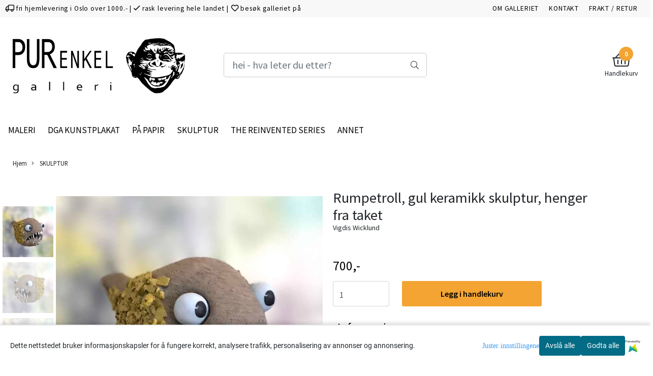

--- FILE ---
content_type: text/html; charset=utf-8
request_url: https://www.purenkel.no/products/vw-rumpetroll-gul-keramikk-skulptur
body_size: 52770
content:
  <!DOCTYPE html>
<html lang="no">
<head>
    <meta charset="UTF-8">
    <meta http-equiv="X-UA-Compatible" content="IE=edge">
    <meta name="viewport" content="width=device-width, minimum-scale=1.0, maximum-scale=1.0, user-scalable=no">
    <title>
                    Rumpetroll keramikk tak-skulptur, Vigdis Wicklund - PURENKEL galleri
            </title>

    
    
    
    
        <script type="text/javascript">var currentPage = 'product.php'; </script>

    
<script>

 //Cart products Object
  var _cartProducts = [];
  var _catPorducts = [];

  
 
 </script>


    <script>
    // Making language accessible
        var current_lang_code = 'no';
        var current_currency_code = 'NOK';
        var productPageSwiperLoaded = true;
        var languages = {
        sort: 'Sorter produkter ',
        manufacturer: 'Produsenter',        addedToCart: 'Varen ble lagt til i handlekurven din!'
        }

        var settings = {
        dockedHeader: false,
        lazyLoad: true,
        advancedSearch: false,
        advancedQuantity: false,
        productAdvancedQuantity: true,
        headerMegamenuShowBrandsTabbed: false,
        infiniteScrolling: false,
        advancedAjaxSearch: false,
        currentPage: 'product.php',
        productBoxesPerMobile: 'col-6',
        productGridAdvancedImages: true,
        productGridAdvancedImagesTimeout: 2000,
        advancedPopupOnPurchase: false,
        americaTrimTextMobile: false,
        americaEnableOptimization: true        };

        var customer_group = "";
                        var user_is_club_member = false;
        
                var user_is_company = false;
        
        var _cartTotals = {
        'sidebar_cart_num_items': '0',
        'sidebar_cart_total': '0,-',
        'sidebar_cart_total_raw': '0',
        };

            </script>

    <script type="text/javascript">
        var show_q_in_stock = false;
    </script>
            <!-- Optimized global header -->
        	<meta name="google-site-verification" content="Eyabs1fnAzLaaYc86WQthgEUiWqaajPyW9QewD0scyc">



            <meta name="csrf-token" content="4_sguJ9YMP0iXY9gTNcCZvXrbC1ojKNUJ0ZQwDdhrP" />
    



<link rel="canonical" href="https://www.purenkel.no/products/vw-rumpetroll-gul-keramikk-skulptur">
<meta name="description" content="Rumpetrollet finnes i mange ulike farger og historien  f&oslash;ler med skulpturen. Heng mange sammen i flokk! Kj&oslash;p dem i nettbutikken eller Purenkel galleri p&aring; Gr&uuml;nerl&oslash;kka.">
<meta property="og:title" content="Rumpetroll keramikk tak-skulptur, Vigdis Wicklund - PURENKEL galleri" /> 
<meta property="og:type" content="website" />
<meta property="og:url" content="https://www.purenkel.no/products/vw-rumpetroll-gul-keramikk-skulptur" />
<meta property="og:image" content="https://www.purenkel.no/users/purenkel_mystore_no/images/2nggf_Vigdis_Wicklund_Rumpetroll__gul_keramikk_sku_1.jpg" /> 
<meta property="og:site_name" content="PURENKEL galleri" /><meta property="og:description" content="Rumpetrollet finnes i mange ulike farger og historien  f&oslash;ler med skulpturen. Heng mange sammen i flokk! Kj&oslash;p dem i nettbutikken eller Purenkel galleri p&aring; Gr&uuml;nerl&oslash;kka." /><meta property="fb:admins" content="100000353276850" />
<base href="//www.purenkel.no">



	<link type="text/css" rel="stylesheet" href="/templates/america/local/local_css.css?version=a1726822972&amp;host=purenkel_mystore_no" />


<script>
	var params = {
        load_fancybox:'1',
        is_checkout:'0',
        defaultLang: 'no',
        langCode: 'no'
    };
</script>



            <script type="text/javascript" src="https://purenkel-i01.acendycdn.com/production/assets/localization/781592fc906423adb1885cb926ae54d23f6254a2-nb-NO.js?v=4.2026.01.30.06"></script>
    


	<script type="text/javascript" src="global.js.php?version=1726822972&amp;v2&amp;host=purenkel_mystore_no"></script>

<script>var show_q_in_stock = false;</script><script type="text/javascript" src="/js/stockgroups.js?v=13"></script>
	
	<script>
            var baseprice = "700";
            var symbol_left = "";
            var symbol_right = ",-";
            var dont_show_decimals = "1";
            decimal_point = ",";
            var thousands_point = ".";
            var decimal_places = "2";
            var has_stock = new Array();
            var price_list = new Array();
            var stock_date_available_list = new Array();
            var stock_list = new Array();
            var stock_purchase = new Array();
            var allow_purchase = new Array();
            var disabled_attributes = new Array();

            var product_price = "700";
            var skip_combination = false;
            allow_purchase['0'] = 1;attributes_images = new Array(); stock_list[0] = "1";var selected_list = new Array();var has_attributes = false;var selected_dropdown = "";var empty_dropdown = "";var template_empty = '3-5 Dagers leveringstid';var template_got = 'På lager<br>';var in_stock = 0;verify_attributes();</script><script type="text/javascript">
            if (typeof gtag === 'undefined' || typeof dataLayer === 'undefined') {
                window.dataLayer = window.dataLayer || [];
                function gtag(){dataLayer.push(arguments);}
            }

            $(function(){
                $('#add2cart #add_to_cart, #add2cart button[type=submit]').click(function(e){
                    gtag('event', 'add_to_cart', {"currency":"NOK","value":700,"items":[{"item_id":"3605","item_name":"Rumpetroll, gul keramikk skulptur, henger fra taket"}]});gtag('event', 'conversion', {"send_to":"G-52WGVXRFMC","value":700,"currency":"NOK"});
                });

                gtag('event', 'view_item', {"currency":"NOK","value":700,"items":[{"item_id":"3605","item_name":"Rumpetroll, gul keramikk skulptur, henger fra taket"}]});
            });
            </script><script type="text/javascript">
		var js_error_must_choose_attribute = 'Du må velge %s før du kan fortsette';
		var js_error_product_not_in_stock = 'Produktvarianter er ikke tilgjengelig på lager';
	</script>




	



    
	            <script async src="https://www.googletagmanager.com/gtag/js?id=G-52WGVXRFMC"></script>
                <script async src="https://www.googletagmanager.com/gtag/js?id=G-52WGVXRFMC"></script>
    
<script>
    let anonip = 'false';

    
        window.dataLayer = window.dataLayer || [];
        function gtag(){dataLayer.push(arguments);}
    

    gtag('js', new Date());

            gtag('consent', 'default', {
            'ad_storage': 'denied',
            'analytics_storage': 'denied',
            'ad_user_data': 'denied',
            'ad_personalization': 'denied',
            'wait_for_update' : 500
        });
    </script>

            <script>
            gtag('config', 'G-52WGVXRFMC', {
                anonymize_ip: anonip === 'true' ? true : false,
            });
        </script>
                <script>
            gtag('config', 'G-52WGVXRFMC', {
                anonymize_ip: anonip === 'true' ? true : false,
                
            });
        </script>
    <script type="text/javascript">
    
        
        
    
</script>

	
	



	



<link type="text/css" rel="stylesheet" href="/bower_components/font-awesome/css/font-awesome.min.css" media="print" onload="this.media='all'" rel="preload" />


	
<meta name="google-site-verification" content="_6YkZ1MuK9CZyORSc3VF3finUbIWGchQcE3To7jN9OA" />



    <div id="consent-parent-container">
        <link type="text/css" rel="stylesheet" href="/css/modules/consent.css" />
            <script>
        const COOKIE_NAME = 'mystoreAnalytics';
        const consentState = {
            'consent_analytics_select': false,
            'consent_marketing_select': false,
            'consent_user_data_select': false,
            'consent_ad_personalization_select': false
        };

        
            window.dataLayer = window.dataLayer || [];
            function gtag(){dataLayer.push(arguments);}
        
        gtag('js', new Date());
        const extractConsent = (data) => {

            if (!data) return null;

            let consentData = data.toString();
            let GAConsents = {
                ad_storage: null,
                analytics_storage: null,
                ad_user_data: null,
                ad_personalization: null,
            };

            if (consentData.length === 3) {
                GAConsents['analytics_storage'] = consentData[1] === '1' ? 'granted' : 'denied';
                GAConsents['ad_storage'] = consentData[2] === '1' ? 'granted' : 'denied';
                GAConsents['ad_user_data'] = consentData[2] === '1' ? 'granted' : 'denied';
                GAConsents['ad_personalization'] = consentData[2] === '1' ? 'granted' : 'denied';

                return GAConsents;
            }

            if (consentData.length === 5) {
                GAConsents['analytics_storage'] = consentData[1] === '1' ? 'granted' : 'denied';
                GAConsents['ad_storage'] = consentData[2] === '1' ? 'granted' : 'denied';
                GAConsents['ad_user_data'] = consentData[3] === '1' ? 'granted' : 'denied';
                GAConsents['ad_personalization'] = consentData[4] === '1' ? 'granted' : 'denied';

                return GAConsents;
            }
            return null;
        }

        const setGAConsents = (consents) => {
            if (consents) {
                gtag('consent', 'update', {
                    'ad_storage': consents['ad_storage'],
                    'analytics_storage': consents['analytics_storage'],
                    'ad_user_data': consents['ad_user_data'],
                    'ad_personalization': consents['ad_personalization'],
                });

                // TCC-3243
                gtag('set', 'url_passthrough', true);
            }
        }
        let consents = extractConsent();

                const setConsentCookie = (cookieName, data, ttl = '1') => {
            let date = new Date();
            date.setDate(date.getDate() + ttl);
            date = date.toUTCString();
            let url = window.location.host;
            const defaultVersion = "1.1.0";
            let version = 110;
            version = version.toString().split('');
            let versionString = '';

            version.forEach((numb, index) => {
                if (index == version.length - 1) {
                    versionString += numb;
                } else {
                    versionString += (numb + '.');
                }
            })

            version = versionString.length == defaultVersion.length ? versionString : defaultVersion;
            data.unshift(version);
            const secure = location.protocol === 'https:' ? 'secure' : '';
            let cookie = cookieName + '=' + data + ';expires=' + date + ';version=' + version + ";SameSite=lax;domain=" + url + ';path=/;' + secure;

            document.cookie = cookie;

            // GAConsents hardcoded index positions. 2 = analytics 3 = marketing
            let analyticsState = data[2] == '1' ? 'granted' : 'denied'
            let adState = data[3] == '1' ? 'granted' : 'denied'
            let adUserData = data[4] == '1' ? 'granted' : 'denied'
            let adPersonalization = data[5] == '1' ? 'granted' : 'denied'

            if (typeof fbq !== 'undefined' && fbq) {
                fbq('consent', adState === 'granted' ? 'grant' : 'revoke');
            }


            let GAConsents = {
                ad_storage: adState,
                analytics_storage: analyticsState,
                ad_user_data: adUserData,
                ad_personalization: adPersonalization,
            };

            // TCC-3244
            if (!adState) {
                gtag('set', 'ads_data_redaction', true);
            }

            setGAConsents(GAConsents);
            let requestData = data.join();
            fetch('ajax.php?action=ajax&ajaxfunc=set_mystoreanalytics_cookie&mystore_data=' + requestData + '&cookie_expires=' + ttl);
        }

        const cookieTrackers = (mode, dataArr = null) => {
            let ttl = "";
            let data = [];

            switch (mode) {
                case 'all':
                    data = ['1', '1', '1', '1', '1'];
                    ttl = 50;
                    setConsentCookie(COOKIE_NAME, data, ttl ? ttl : 1);
                    break;
                case 'necessary':
                    data = ['1', '0', '0', '0', '0'];
                    ttl = 1;
                    setConsentCookie(COOKIE_NAME, data, ttl ? ttl : 1);
                    break;
                case 'custom':
                    if (dataArr) {
                        ttl = 1;
                        setConsentCookie(COOKIE_NAME, dataArr, ttl ? ttl : 1);
                    }
                    break;
            }
        }

        const consentClicked = (consentLabel, consentValue) => {
            gtag('event', 'engagement', {
                'event_label': 'Cookie_consent_' + consentLabel,
                'event_category': 'click',
                'value': consentValue,
                'non_interaction': true,
            });

            // Update local consent state
            if (consentValue) {
                consentState[consentLabel] = true;
            } else {
                consentState[consentLabel] = false;
            }

            checkChangedState();
        };

        const checkChangedState = () => {
            let isChanged = false;
            Object.keys(consentState).map(key => {
                if (consentState[key]) {
                    isChanged = true;
                }
            })

            let saveButton = document.getElementById("consent_modal_save_changes_button");

            if (isChanged) {
                saveButton.innerHTML = 'Lagre innstillinger';
            } else {
                saveButton.innerHTML = 'Avslå alle';
            }

        }

    $(function() {
        // Dont hide the modal if we are on privacy page
                                    $('.consent_container').show();
                    
        $('.consent_acceptall').click(function() { // Accept all cookies
            $('.consent_container').hide();
            $('.consent_small_container').hide();
            let cookieTTL = 1;
            cookieTrackers('all');
            consentClicked('accept_all', 1);
        });

        $('.consent_allow_all').click(function() {
            $('body').css('overflow', 'initial');
            $('.consent_modal').hide();
            $('.consent_container').hide();
            $('.consent_small_container').hide();
            $('.consent_modal_switch :input').not('.consent_no_select').prop('checked', true);
            cookieTrackers('all');
            consentClicked('allow_all', 1);
        });

        $('.consent_needed_only').click(function() {
            $('.consent_modal').hide();
            $('.consent_container').hide();
            $('.consent_small_container').hide();
            cookieTrackers('necessary');
            $('.consent_modal_switch :input').not('.consent_no_select').prop('checked',false);
            consentClicked('allow_needed_only', 1);
        });

        $('#consent_analytics_select').click(function() {
            let value = $('#consent_analytics_select').is(':checked') ? 1 : 0;
            consentClicked('analytics_slider_clicked', value);
        });

        $('#consent_marketing_select').click(function() {
            let value = $('#consent_marketing_select').is(':checked') ? 1 : 0;
            consentClicked('marketing_slider_clicked', value);
        });

        $('#consent_user_data_select').click(function() {
            let value = $('#consent_user_data_select').is(':checked') ? 1 : 0;
            consentClicked('consent_user_data_select', value);
        });

        $('#consent_ad_personalization_select').click(function() {
            let value = $('#consent_ad_personalization_select').is(':checked') ? 1 : 0;
            consentClicked('consent_ad_personalization_select', value);
        });

        $('.consent_button_readmore').click(function(e) {
            e.preventDefault();
            $('.consent_container').hide();
            $('.consent_small_container').hide();
            $('body').css('overflow', 'hidden');
            $('.consent_modal').css('display', 'flex');

        });

        $('.consent_button_save').click(function(e){
            // Loop through all switches, add checked and unchecked into array, set cookie
            $('body').css('overflow', 'initial');

            let switches = $('.consent_modal_switch :input');
            let switchState = [];
            if (switches.length > 0) {
                Object.keys(switches).map(key => {
                    if (key.length === 1) {                 // Filtering out all other keys like "length" etc
                        if (switches[key].checked) {
                        switchState.push('1');
                        } else {
                            switchState.push('0');
                        }
                    }
                });
            }
            cookieTrackers('custom', switchState);
            $('.consent_modal').hide();
            $('.consent_container').hide();
            $('.consent_small_container').hide();
        });

            $('.consent_needed_only').click(function() {
                $('.consent_modal').hide();
                $('.consent_container').hide();
                $('.consent_small_container').hide();
                cookieTrackers('necessary');
                $('.consent_modal_switch :input').not('.consent_no_select').prop('checked', false);
                consentClicked('allow_needed_only', 1);
            });

            $('#consent_analytics_select').click(function() {
                let value = $('#consent_analytics_select').is(':checked') ? 1 : 0;
                consentClicked('analytics_slider_clicked', value);
            });

            $('#consent_marketing_select').click(function() {
                let value = $('#consent_marketing_select').is(':checked') ? 1 : 0;
                consentClicked('marketing_slider_clicked', value);
            });

            $('#consent_user_data_select').click(function() {
                let value = $('#consent_user_data_select').is(':checked') ? 1 : 0;
                consentClicked('consent_user_data_select', value);
            });

            $('#consent_ad_personalization_select').click(function() {
                let value = $('#consent_ad_personalization_select').is(':checked') ? 1 : 0;
                consentClicked('consent_ad_personalization_select', value);
            });

            $('.consent_button_readmore').click(function(e) {
                e.preventDefault();
                $('.consent_container').hide();
                $('.consent_small_container').hide();
                $('body').css('overflow', 'hidden');
                $('.consent_modal').css('display', 'flex');

            });

            $('.consent_button_save').click(function(e) {
                // Loop through all switches, add checked and unchecked into array, set cookie
                $('body').css('overflow', 'initial');

                let switches = $('.consent_modal_switch :input');
                let switchState = [];
                let switched = false;
                if (switches.length > 0) {
                    Object.keys(switches).map(key => {
                        if (key.length === 1) { // Filtering out all other keys like "length" etc
                            if (switches[key].checked) {
                                switchState.push('1');
                            } else {
                                switchState.push('0');
                            }
                        }
                    });
                    switched = true;
                }
                cookieTrackers('custom', switchState);
                if (switched) {
                    $('.consent_modal').hide();
                    $('.consent_container').hide();
                    $('.consent_small_container').hide();
                }
            });

            $('.consent_small_exit').click(function() {
                $('.consent_small_container').hide();
            });
        });
    </script>

            
                    <div class="col-sm-12 consent_container">
                <div class='consent_content'>
                    <div class='consent_left'>
                        <div class='consent_mobile_disclaimer'>
                            <span>Dette nettstedet bruker informasjonskapsler for å fungere korrekt, analysere trafikk, personalisering av annonser og annonsering.</span>
                                                            <div class="consent_logo_in_disclaimer consent_mystore_logo p0">
                                    <span>Powered by</span>
                                    <img src="/kontrollpanel/images/acendy.svg" alt="Powered by Mystore.no" height="25">
                                </div>
                                                    </div>
                    </div>
                    <div class="consent_right_container">
                        <div class="consent_right">
                            <div class="consent_button_container">
                                <button class="consent_button consent_button_limited_width consent_needed_only">
                                                                                Avslå alle
                                                                    </button>
                            </div>
                            <div class='consent_button_container'>
                                <button class='consent_acceptall consent_button consent_button_limited_width consent_button_accept'>
                                    Godta alle
                                </button>
                            </div>
                                                            <div class="consent_mystore_logo p0">
                                    <span>Powered by</span>
                                    <img src="/kontrollpanel/images/acendy.svg" alt="Powered by Mystore.no" height="25">
                                </div>
                                                    </div>
                        <div class="consent_readmore_text consent_button_readmore">
                            <span>Juster innstillingene</span>
                        </div>
                    </div>
                </div>
            </div>
            
    
    <script>
    </script>
<div class="consent_modal_action_container">
    <button class="consent_modal_action_button">
        Tilpass dine informasjonskapsler
        <img src="/images/arrow-right-fal-white.png" alt="" aria-hidden="true">
    </button>
</div>

<div class="consent_modal">
    <div class="consent_modal_content">
        <div class="consent_modal_header">
            <div class="consent_modal_title">
                <span>Om informasjonskapsler på dette nettstedet</span>
                <svg class="w-6 h-6" xmlns="http://www.w3.org/2000/svg" viewBox="0 0 512 512">
                    <path d="M182.8 28.4l-74 39.5C89.1 78.4 73.2 94.9 63.4 115L26.7 190.6c-9.8 20.1-13 42.9-9.1 64.9l14.5 82.8c3.9 22.1 14.6 42.3 30.7 57.9l60.3 58.4c16.1 15.6 36.6 25.6 58.7 28.7l83 11.7c22.1 3.1 44.6-.9 64.4-11.4l74-39.5c19.7-10.5 35.6-27 45.4-47.2l36.7-75.5c9.8-20.1 13-42.9 9.1-64.9c-.9-5.3-5.3-9.3-10.6-10.1c-51.5-8.2-92.8-47.1-104.5-97.4c-1.8-7.6-8-13.4-15.7-14.6c-54.6-8.7-97.7-52-106.2-106.8c-.8-5.4-4.9-9.8-10.3-10.6c-22.1-3.1-44.6 .9-64.4 11.4zm34.9 37.5c19 54.5 63.9 96.7 120 111.9c17.7 50.9 58.1 91.1 109.1 108.7c-1 4.8-2.5 9.5-4.7 13.9L405.4 376c-5.4 11-14.1 20.1-24.8 25.8l-74 39.5c-10.8 5.7-23 7.9-35.1 6.2l-83-11.7c-12-1.7-23.3-7.2-32-15.7l-29.7 30.7 29.7-30.7L96.2 361.7c-8.8-8.5-14.7-19.6-16.8-31.7L64.9 247.2c-2.1-12.1-.4-24.6 5-35.6L106.6 136c5.4-11 14.1-20.1 24.8-25.8l74-39.5c3.9-2.1 8.1-3.7 12.4-4.9zM192 192a32 32 0 1 0 -64 0 32 32 0 1 0 64 0zm0 192a32 32 0 1 0 0-64 32 32 0 1 0 0 64zM320 256a32 32 0 1 0 -64 0 32 32 0 1 0 64 0zm32 128a32 32 0 1 0 0-64 32 32 0 1 0 0 64z"/>
                </svg>
            </div>
        </div>
        <div class="consent_modal_body">
            <div class="consent_modal_info_container">
                <div class="consent_modal_description">
                                            <div class="consent_modal_disclaimer">
                            Dette nettstedet bruker informasjonskapsler for å fungere korrekt, analysere trafikk, personalisering av annonser og annonsering.
                        </div>
                                        Informasjonskapsler som brukes på nettstedet, er kategorisert, og nedenfor kan du lese om hver kategori og tillate eller avslå noen eller alle av dem. Når kategorier som tidligere er tillatt, deaktiveres, vil alle informasjonskapsler som er tilordnet denne kategorien, bli fjernet fra nettleseren din. I tillegg kan du se en liste over informasjonskapsler som er tilordnet hver kategori, og detaljert informasjon i vår Personvernerklæring.
                </div>
                <div class="consent_modal_read_more">
                    <a href="/pages/conditions">Les mer om informasjonskapsler</a>
                </div>
                <div class="consent_modal_read_more">
                    <a href="https://business.safety.google/privacy/">Googles retningslinjer for personvern</a>
                </div>
            </div>
            <div class="consent_modal_button_row">
                <button class="consent_button consent_button_save consent_button_limited_width" id="consent_modal_save_changes_button">
                                            Avslå alle
                                    </button>
                <button class="consent_button consent_allow_all">Godta alle</button>
            </div>
            <div class="consent_modal_switch_parent">
                
<div class="consent_modal_switch_container">
    <span>Nødvendig</span>
    <label class='consent_modal_switch'>
        <input id="" class='consent_no_select' type='checkbox' disabled checked/>
        <span class='slider consent_necessary_opacity'></span>
    </label>
</div>
                
<div class="consent_modal_switch_container">
    <span>Analyse</span>
    <label class='consent_modal_switch'>
        <input id="consent_analytics_select" class='' type='checkbox'  />
        <span class='slider '></span>
    </label>
</div>
                
<div class="consent_modal_switch_container">
    <span>Markedsføring</span>
    <label class='consent_modal_switch'>
        <input id="consent_marketing_select" class='' type='checkbox'  />
        <span class='slider '></span>
    </label>
</div>
                
<div class="consent_modal_switch_container">
    <span>Målrettet</span>
    <label class='consent_modal_switch'>
        <input id="consent_user_data_select" class='' type='checkbox'  />
        <span class='slider '></span>
    </label>
</div>
                
<div class="consent_modal_switch_container">
    <span>Egendefinert</span>
    <label class='consent_modal_switch'>
        <input id="consent_ad_personalization_select" class='' type='checkbox'  />
        <span class='slider '></span>
    </label>
</div>
            </div>
            <button class="consent_confirm_button consent_button_save">Bekreft valg</button>
                            <div class="consent_mystore_modal_logo">
                    <span>Drevet av</span>
                    <img src="/kontrollpanel/images/acendy.svg" alt="Powered by Mystore" height="25">
                </div>
                </div>
                    </div>
    </div>
</div>

    </div>
    <script>
        window.addEventListener('load', function () {
            let el = document.getElementById('consent-parent-container');
            document.querySelectorAll('.page-wrapper')[0].append(el);
        })
    </script>






    <script type="text/javascript">
                if (typeof $ !== 'undefined' && typeof $.ajaxSetup === 'function') {
            $.ajaxSetup({
                headers: {
                    'X-CSRF-TOKEN': $('meta[name="csrf-token"]').attr('content')
                }
            });
        }
                    </script>
    
    
    
            
        <script src="/templates/america/js/bootstrap-tabcollapse.js" async></script>
        <script src="/templates/america/js/jquery.colorbox-min.js" async></script><!--Move to Global JS -->
        <link rel="stylesheet" href="/templates/america/css/colorbox.css" async  media="print" onload="this.media='all'" /><!--Move to Global CSS -->
    

        <script type="text/javascript">
        var product = {
            id: 3605,
                            categories: {
                                    0: '112'                                },
                        manufacturer: "Vigdis Wicklund",
            isPackage: false,
            quantity: 3,
            customer_group: "",
            stock_text: "På lager<br>",
            stock_group: "1",
            price: '700.-',
            retail_price_ex: "",
            retail_price_inc: "",
            tax_rate: "",
            available_date: "",
            products_stock_group_id: '1',
                                    button_type: 'buy_now_button',
            meta_description: `<p>Hengende Rumpetroll keramikk skulptur i h&#248;ytbrent steingods av Vigdis Wicklund.<br>
Fiskeline til oppheng f&#248;lger med.<br>
Rumpetrollene er ca 12-13 cm lange,&#160;farge som avbildet.<br>
Noen forskjeller i str og bitt forekommer, -men vi velger...`,
            product_date_available: '0000-00-00 00:00:00',
            weight: 1800,
            isBundle: false        };
    </script>
    
    
                    <script src="users/purenkel_mystore_no/templates/custom_javascript.js?v=1769811852" async></script>
                <link rel="stylesheet" href="users/purenkel_mystore_no/templates/custom_stylesheet.css?v=1769811852"  media="print" onload="this.media='all'" />
    
    
    
                        <!-- Vendor Styles -->
<link rel="stylesheet" href="/filter/assets/font-awesome-4.5.0/css/font-awesome.min.css" />
<link rel="stylesheet" href="/filter/assets/dropdown/dropdown.css" />
<link rel="stylesheet" href="/filter/assets/jquery-ui-1.10.4.custom/css/base/jquery-ui-1.10.4.custom.min.css" />

<!-- App Styles -->
<link rel="stylesheet" href="/filter/assets/style.css?v=2" />
            
    
    <style>
        .info_wrapper > h2 {
        font-size: 15px !important;
        font-weight: 500;
        }
                .mobile_slogan div{
        display: inline;
        }
        .desknav {
            display: flex !important;
            justify-content: center !important;
        }
        #temp_out_of_stock_notification .alert-success, #temp_out_of_stock_notification .alert-danger {
        display: none;
        }
        #temp_out_of_stock_form {
            display: none;
        }
            </style>

        
    
        
        
        <script>
            </script>

    </head>


<body class="not-index product-page megamenu_wide-active productpage-vakrevene-active cat-112 ">

    <!--- Exclude customer groups -->
        
    
        
	


	
    
	

<div id="fb-root"></div>

<script>
window.fbAsyncInit = function() {
	FB.init({
	appId      : '138255156243557', // App ID
	status     : true, // check login status
	cookie     : true, // enable cookies to allow the server to access the session
	oauth      : true, // enable OAuth 2.0
	xfbml      : true  // parse XFBML
	});




};

(function(d, s, id) {
	var js, fjs = d.getElementsByTagName(s)[0];
	if (d.getElementById(id)) {return;}
	js = d.createElement(s); js.id = id;
	js.async=true; js.src = "//connect.facebook.net/nb_NO/all.js#xfbml=1";
	fjs.parentNode.insertBefore(js, fjs);
}(document, 'script', 'facebook-jssdk'));</script>








  	                <!-- If Optimization is ON load svg icons -->
        <!-- DESKTOP HEADER ICONS -->
<!-- Globe Icon -->
<!-- Tax icons Exclude -->
<!-- Tax icons Exclude -->
<!-- Store icon -->
<!-- Service Icon -->
<!-- Cart Icon -->


<!-- user Icon - logged in -->
<!-- user Icon - logged out -->

<!-- MOBILE HEADER ICONS -->
<!-- Home Icons -->
<!-- Burger/Menu icons -->
<!-- Search Icon -->
<!-- Account Icon -->
<!-- Cart Icon -->
<!-- Close Icon -->

<style>
    .fal.fa-fake {
        height: 25px;
        width: 25px;
    }
    .header_svg {
        height: 32px !important;
        color: #212529 !important;
    }
    .header_svg:hover {
        color: #212529 !important;
    }
    .mobile_header_svg {
        width: auto;
        height: 26px;
    }
    .mobile_header_svg {
        color: #000000 !important;
    } 
</style>    
  	<div style="flex-direction:column; " class="header_main_wrapper pt15 pb10 plr0 flex-center mob-menu col-12" >
                            
        
        
                    <a class="mobile__logo_only mb15" href="https://www.purenkel.no" style="height: 70px;"><img class="img-fluid logo " src="/users/purenkel_mystore_no/logo/Header01.18.218.jpg" alt="PURENKEL galleri" style="max-height: 100% !important;"></a>
        
        <!-- Open Search Field START -->
        
                </div>

        <!-- Open Search Field END -->
                    <!--  Slogans for mobile -->
            <div class="col-12 flx justify-content-center mob-menu slogans-mobile" style="min-height: 46px;background: #f8f8f8;">

      

        
                                
                            <div class='mobile_slogan' style='font-size:16px'>
                                                                         <i class="fas fa-truck"></i>                                                 <div style='font-size:16px'>                                                            fri hjemlevering i Oslo over 1000.- 
                                                    </div>                                    </div>
                        
        
                                
                        
        
                                
                        
    </div>

            <!-- /Slogans for mobile -->
        
                                </div>

        

    


                <!-- mobile menu in templates -->
<nav id="mobile_header" class="navbar navbar-expand fixed-bottom mob-menu mob-menu-2 d-print-none">
  <div class="collapse navbar-collapse" id="navbarNav">
    <div class="container-fluid plr5">
      <ul class="navbar-nav">
        <div class="col menu __home_icon">
          <a class="menu__elem" href="https://www.purenkel.no">
            <div class="menu__icons">
                              <svg class="fal fa-fake fa-home" aria-hidden="true" focusable="false" data-prefix="far" data-icon="home" role="img" xmlns="http://www.w3.org/2000/svg" viewBox="0 0 576 512" class="mobile_header_svg svg-inline--fa fa-home fa-w-18 fa-3x"><path fill="currentColor" d="M570.24 247.41L512 199.52V104a8 8 0 0 0-8-8h-32a8 8 0 0 0-7.95 7.88v56.22L323.87 45a56.06 56.06 0 0 0-71.74 0L5.76 247.41a16 16 0 0 0-2 22.54L14 282.25a16 16 0 0 0 22.53 2L64 261.69V448a32.09 32.09 0 0 0 32 32h128a32.09 32.09 0 0 0 32-32V344h64v104a32.09 32.09 0 0 0 32 32h128a32.07 32.07 0 0 0 32-31.76V261.67l27.53 22.62a16 16 0 0 0 22.53-2L572.29 270a16 16 0 0 0-2.05-22.59zM463.85 432H368V328a32.09 32.09 0 0 0-32-32h-96a32.09 32.09 0 0 0-32 32v104h-96V222.27L288 77.65l176 144.56z" class=""></path></svg>
                            <p class="menu__text">Hjem</p>
            </div>
          </a>
        </div>

        <div class="col menu _mobile_menu_icon">
          <a class="menu__elem" data-target="overlay-menu" onclick="javascript:$('.overlay').toggleClass('active menu-open');">
            <div class="menu__icons">
                            	<svg class="fal fa-fake fa-align-justify" aria-hidden="true" focusable="false" data-prefix="fal" data-icon="align-justify" role="img" xmlns="http://www.w3.org/2000/svg" viewBox="0 0 448 512" class="mobile_header_svg svg-inline--fa fa-align-justify fa-w-14 fa-3x"><path fill="currentColor" d="M439 48H7a8 8 0 0 0-8 8v16a8 8 0 0 0 8 8h432a8 8 0 0 0 8-8V56a8 8 0 0 0-8-8zm0 384H7a8 8 0 0 0-8 8v16a8 8 0 0 0 8 8h432a8 8 0 0 0 8-8v-16a8 8 0 0 0-8-8zm0-128H7a8 8 0 0 0-8 8v16a8 8 0 0 0 8 8h432a8 8 0 0 0 8-8v-16a8 8 0 0 0-8-8zm0-128H7a8 8 0 0 0-8 8v16a8 8 0 0 0 8 8h432a8 8 0 0 0 8-8v-16a8 8 0 0 0-8-8z" class=""></path></svg>
              	<svg class="fal fa-fake fa-times" aria-hidden="true" focusable="false" data-prefix="fas" data-icon="times" role="img" xmlns="http://www.w3.org/2000/svg" viewBox="0 0 352 512" class="mobile_header_svg svg-inline--fa fa-times fa-w-11 fa-3x"><path fill="currentColor" d="M242.72 256l100.07-100.07c12.28-12.28 12.28-32.19 0-44.48l-22.24-22.24c-12.28-12.28-32.19-12.28-44.48 0L176 189.28 75.93 89.21c-12.28-12.28-32.19-12.28-44.48 0L9.21 111.45c-12.28 12.28-12.28 32.19 0 44.48L109.28 256 9.21 356.07c-12.28 12.28-12.28 32.19 0 44.48l22.24 22.24c12.28 12.28 32.2 12.28 44.48 0L176 322.72l100.07 100.07c12.28 12.28 32.2 12.28 44.48 0l22.24-22.24c12.28-12.28 12.28-32.19 0-44.48L242.72 256z" class=""></path></svg>
                            <p class="menu__text">Meny</p>
            </div>
          </a>
        </div>

      <!-- Hide Search With Advanced Option -->
  		          <div class="col menu text-center __search_icon">
                        <a class="menu__elem" data-target="overlay-search" onclick="javascript:$('.overlay.menu-open').removeClass('menu-open');">
              <div class="menu__icons">
                                  <svg class="fal fa-fake fa-search" aria-hidden="true" focusable="false" data-prefix="fal" data-icon="search" role="img" xmlns="http://www.w3.org/2000/svg" viewBox="0 0 512 512" class="mobile_header_svg svg-inline--fa fa-search fa-w-16 fa-3x"><path fill="currentColor" d="M508.5 481.6l-129-129c-2.3-2.3-5.3-3.5-8.5-3.5h-10.3C395 312 416 262.5 416 208 416 93.1 322.9 0 208 0S0 93.1 0 208s93.1 208 208 208c54.5 0 104-21 141.1-55.2V371c0 3.2 1.3 6.2 3.5 8.5l129 129c4.7 4.7 12.3 4.7 17 0l9.9-9.9c4.7-4.7 4.7-12.3 0-17zM208 384c-97.3 0-176-78.7-176-176S110.7 32 208 32s176 78.7 176 176-78.7 176-176 176z" class=""></path></svg>
				  <svg class="fal fa-fake fa-times" aria-hidden="true" focusable="false" data-prefix="fas" data-icon="times" role="img" xmlns="http://www.w3.org/2000/svg" viewBox="0 0 352 512" class="mobile_header_svg svg-inline--fa fa-times fa-w-11 fa-3x"><path fill="currentColor" d="M242.72 256l100.07-100.07c12.28-12.28 12.28-32.19 0-44.48l-22.24-22.24c-12.28-12.28-32.19-12.28-44.48 0L176 189.28 75.93 89.21c-12.28-12.28-32.19-12.28-44.48 0L9.21 111.45c-12.28 12.28-12.28 32.19 0 44.48L109.28 256 9.21 356.07c-12.28 12.28-12.28 32.19 0 44.48l22.24 22.24c12.28 12.28 32.2 12.28 44.48 0L176 322.72l100.07 100.07c12.28 12.28 32.2 12.28 44.48 0l22.24-22.24c12.28-12.28 12.28-32.19 0-44.48L242.72 256z" class=""></path></svg>
                                <p class="menu__text">Søk</p>
              </div>
            </a>
                      </div>
        
        <div class="col menu __myaccount_icon">
          <a class="text-center" href="https://www.purenkel.no/account">
            <div class="menu__icons">
                            	<svg class="fal fa-fake fa-user" aria-hidden="true" focusable="false" data-prefix="fal" data-icon="user" role="img" xmlns="http://www.w3.org/2000/svg" viewBox="0 0 448 512" class="mobile_header_svg svg-inline--fa fa-user fa-w-14 fa-3x"><path fill="currentColor" d="M313.6 288c-28.7 0-42.5 16-89.6 16-47.1 0-60.8-16-89.6-16C60.2 288 0 348.2 0 422.4V464c0 26.5 21.5 48 48 48h352c26.5 0 48-21.5 48-48v-41.6c0-74.2-60.2-134.4-134.4-134.4zM416 464c0 8.8-7.2 16-16 16H48c-8.8 0-16-7.2-16-16v-41.6C32 365.9 77.9 320 134.4 320c19.6 0 39.1 16 89.6 16 50.4 0 70-16 89.6-16 56.5 0 102.4 45.9 102.4 102.4V464zM224 256c70.7 0 128-57.3 128-128S294.7 0 224 0 96 57.3 96 128s57.3 128 128 128zm0-224c52.9 0 96 43.1 96 96s-43.1 96-96 96-96-43.1-96-96 43.1-96 96-96z" class=""></path></svg>
            	<svg class="fal fa-fake fa-times" aria-hidden="true" focusable="false" data-prefix="fas" data-icon="times" role="img" xmlns="http://www.w3.org/2000/svg" viewBox="0 0 352 512" class="mobile_header_svg svg-inline--fa fa-times fa-w-11 fa-3x"><path fill="currentColor" d="M242.72 256l100.07-100.07c12.28-12.28 12.28-32.19 0-44.48l-22.24-22.24c-12.28-12.28-32.19-12.28-44.48 0L176 189.28 75.93 89.21c-12.28-12.28-32.19-12.28-44.48 0L9.21 111.45c-12.28 12.28-12.28 32.19 0 44.48L109.28 256 9.21 356.07c-12.28 12.28-12.28 32.19 0 44.48l22.24 22.24c12.28 12.28 32.2 12.28 44.48 0L176 322.72l100.07 100.07c12.28 12.28 32.2 12.28 44.48 0l22.24-22.24c12.28-12.28 12.28-32.19 0-44.48L242.72 256z" class=""></path></svg>
                              <p class="menu__text">Konto</p>
            </div>
          </a>
        </div>
        <div class="col menu __cart_icon">
           <a  class="menu__elem topmenu-buttons flx flex-column align-items-center plr5" data-target="overlay-cart">
            <div class="menu__icons mega-cart-icon">
                            	<svg class="fal fa-fake fa-shopping-basket" aria-hidden="true" focusable="false" data-prefix="fal" data-icon="shopping-basket" role="img" xmlns="http://www.w3.org/2000/svg" viewBox="0 0 576 512" class="mobile_header_svg svg-inline--fa fa-shopping-basket fa-w-18 fa-3x"><path fill="currentColor" d="M564 192h-76.875L347.893 37.297c-5.91-6.568-16.027-7.101-22.596-1.189s-7.101 16.028-1.189 22.596L444.075 192h-312.15L251.893 58.703c5.912-6.567 5.379-16.685-1.189-22.596-6.569-5.912-16.686-5.38-22.596 1.189L88.875 192H12c-6.627 0-12 5.373-12 12v8c0 6.627 5.373 12 12 12h16.444L58.25 438.603C61.546 462.334 81.836 480 105.794 480h364.412c23.958 0 44.248-17.666 47.544-41.397L547.556 224H564c6.627 0 12-5.373 12-12v-8c0-6.627-5.373-12-12-12zm-77.946 242.201c-1.093 7.867-7.906 13.799-15.848 13.799H105.794c-7.942 0-14.755-5.932-15.848-13.799L60.752 224h454.497l-29.195 210.201zM304 280v112c0 8.837-7.163 16-16 16-8.836 0-16-7.163-16-16V280c0-8.837 7.164-16 16-16 8.837 0 16 7.163 16 16zm112 0v112c0 8.837-7.163 16-16 16s-16-7.163-16-16V280c0-8.837 7.163-16 16-16s16 7.163 16 16zm-224 0v112c0 8.837-7.164 16-16 16s-16-7.163-16-16V280c0-8.837 7.164-16 16-16s16 7.163 16 16z" class=""></path></svg>
              	<span class="cart-counter"><span>0</span><span>0</span></span>
            	<svg class="fal fa-fake fa-times" aria-hidden="true" focusable="false" data-prefix="fas" data-icon="times" role="img" xmlns="http://www.w3.org/2000/svg" viewBox="0 0 352 512" class="mobile_header_svg svg-inline--fa fa-times fa-w-11 fa-3x"><path fill="currentColor" d="M242.72 256l100.07-100.07c12.28-12.28 12.28-32.19 0-44.48l-22.24-22.24c-12.28-12.28-32.19-12.28-44.48 0L176 189.28 75.93 89.21c-12.28-12.28-32.19-12.28-44.48 0L9.21 111.45c-12.28 12.28-12.28 32.19 0 44.48L109.28 256 9.21 356.07c-12.28 12.28-12.28 32.19 0 44.48l22.24 22.24c12.28 12.28 32.2 12.28 44.48 0L176 322.72l100.07 100.07c12.28 12.28 32.2 12.28 44.48 0l22.24-22.24c12.28-12.28 12.28-32.19 0-44.48L242.72 256z" class=""></path></svg>
                          <p class="menu__text">Handlekurv</p>
            </div>
          </a>
        </div>

      </ul>
    </div>
  </div>
</nav>
<div class="col-10 pl0 buy-button fixed-bottom mob-menu">

  <a class="btn-buy-button"
     href="           	           		https://www.purenkel.no/cart
           	           "
     style="display: block;"><h5 class="pt10">Til kassen</h5><span class="cart-total-price">Totalt 0,-</span></a>
</div>
<div class="overlay ">
  <div class="container-fluid plr0">
    <div class="overlay__elem no-icons" id="overlay-menu">
      <div class="row mlr0">
        <div class="col-12 plr0 mt20 fixed-item">
          <div>
            <h5 class="text-center mob-header">Meny <a href="#" id="close-button" class="close-button"><i class="fal fa-2x fa-times"></i></a></h5>
          </div>
        </div>
        <div class="col-12 plr0 mt20 mtitle" style="display: none;">
          <div>
            <h5 class="text-center mob-header custom-class">Meny </a></h5>
          </div>
        </div>
        <div class="col-12 plr0 pt10 foobar" id="scroller-content">
          <!-- function for mobile menu -->
          

        
          <!-- /function for mobile menu -->
          
                    <div class="row mlr0 pb60">
                                              <div  class="col-12 plr0 menu-grid text-center category-box MALERI-cat"><a href="https://www.purenkel.no/categories/malerier" data-target="m-menu-2" class="menu-grid-img">
                            <span class="mob-icons-text">MALERI</span>
            </a>
          </div>

                                            <div  class="col-12 plr0 menu-grid text-center category-box DGA KUNSTPLAKAT-cat"><a href="https://www.purenkel.no/categories/plakater-digitalprint" data-target="m-menu-2" class="menu-grid-img">
                            <span class="mob-icons-text">DGA KUNSTPLAKAT</span>
            </a>
          </div>

                                            <div  class="col-12 plr0 menu-grid text-center category-box PÅ PAPIR-cat"><a href="https://www.purenkel.no/categories/paa-papir" data-target="m-menu-2" class="menu-grid-img">
                            <span class="mob-icons-text">PÅ PAPIR</span>
            </a>
          </div>

                                            <div class="col-12 plr0 text-center menu-grid active openedMenu category-box SKULPTUR-cat" class="col-12 plr0 menu-grid text-center category-box SKULPTUR-cat"><a href="https://www.purenkel.no/categories/skulptur" data-target="m-menu-2" class="menu-grid-img">
                            <span class="mob-icons-text">SKULPTUR</span>
            </a>
          </div>

                                            <div  class="col-12 plr0 menu-grid text-center category-box THE REINVENTED SERIES-cat"><a href="https://www.purenkel.no/categories/the-reinvented-series" data-target="m-menu-2" class="menu-grid-img">
                            <span class="mob-icons-text">THE REINVENTED SERIES</span>
            </a>
          </div>

                                            <div  class="col-12 plr0 menu-grid text-center category-box ANNET-cat"><a href="https://www.purenkel.no/categories/annet" data-target="m-menu-2" class="menu-grid-img">
                            <span class="mob-icons-text">ANNET</span>
            </a>
          </div>

                                        
                        
                            <div class="col-12 plr0 text-center menu-grid category-box main-menu-mobile additional-links">
                      <span class="menu-links-text">
                        <a href="https://www.purenkel.no/pages/om-galleriet">OM GALLERIET
                        </a>
                      </span>
                </div>
                            <div class="col-12 plr0 text-center menu-grid category-box main-menu-mobile additional-links">
                      <span class="menu-links-text">
                        <a href="https://www.purenkel.no/contact_us">KONTAKT
                        </a>
                      </span>
                </div>
                            <div class="col-12 plr0 text-center menu-grid category-box main-menu-mobile additional-links">
                      <span class="menu-links-text">
                        <a href="https://www.purenkel.no/pages/shipping">FRAKT / RETUR
                        </a>
                      </span>
                </div>
                            <div class="col-12 plr0 text-center menu-grid category-box main-menu-mobile additional-links">
                      <span class="menu-links-text">
                        <a href="https://www.purenkel.no/pages/conditions">SALGSBETINGELSER
                        </a>
                      </span>
                </div>
                            <div class="col-12 plr0 text-center menu-grid category-box main-menu-mobile additional-links">
                      <span class="menu-links-text">
                        <a href="https://www.purenkel.no/pages/privacy">PERSONVERN
                        </a>
                      </span>
                </div>
                    </div>
      	      
          <div id="bottom-menu">
                                                    <!-- INSERT CURRENCIES HERE. SIMILAR STYLE AS LANGUAGE AND TAX, plz -->
              
            <!-- Links from Hovedmeny/Innhold -->
            <!-- THIS SHOULD CHECK IF LINK IS INCLUDED IN BOTH TOP AND BOTTOM MENU AND SHOW ONLY ONE!! -->
            <!-- /Links -->
            <!-- Storename etc -->
                      </div>
        </div>
      </div>
    </div>
    <!-- /mobile menu -->
    <!-- Overlay for search -->
        <div class="overlay__elem" id="overlay-search">
      <div class="row">
        <div class="col-12">
          <form name="quick_find" action="/search_result" method="GET" onSubmit="return check_form(this);">
            <div class="mobile-menu-close">
            </div>
            <div class="col-12 plr0 pt10">
              <div class="row">
                <div class="col-12">
                  <div class="input-group input-group-lg search-input">
                    <input type="text" class="form-control js-input-search clerk-v2-search-input" name="keywords" id="keywords2" value=""  placeholder="hei - hva leter du etter?">
                                                                                  <span class="input-group-btn">
                      <button class="btn btn-default js-reset-btn" type="button">Nullstill</button>
                    </span>
                    <div id="search-down-wrapper-2"></div>
                  </div><!-- /input-group -->
                </div><!-- /.col-lg-6 -->
              </div>
              <div class="row mt10">
                <div class="col-12">
                  <p class="pull-right search-help">
                    Trykk ENTER for å søke
                  </p>
                </div>
              </div>
            </div>
          </form>
        </div>
      </div>
    </div>
	    <!-- Overlay for search -->

    <!-- Overlay for cart -->
    
    <div class="overlay__elem h-100 cart-content" style="100vh" id="overlay-cart">
      <div data-template="menu2" class="cart-content ">
        <div class="container cart-container">
            <div>
              <h5 class="text-center mt10 mb20">
                Handlekurv / <span id="total_cart_quantity">0</span> produkter
                                <!-- FIX THIS SO IT CHECKS FOR ONE OR SEVERAL PRODUCTS AND USE CORRESPONDING TEXT -->
              </h5>
            </div>
             <div class="cart_bottom_part"
                  data-sidebar-cart-num-items="0"
                  data-sidebar-total="0.00"
                  data-sidebar-totalalt="                    0,-
                  ">
                                 <div class="content text-center">
                    <div class="col-xs-12">
                        <div class="empty">
                            <i class="fa fa-meh-o fa-3x" aria-hidden="true"></i><br><h4>Handlekurven er tom</h4>
                            <h5 class="mb20 pt20">Er du usikker på hvor du skal begynne??</h5>
                            <a href="../new_products" class="btn btn-block btn-info mb10">
                                Sjekk ut nyhetene våre
                            </a>
                        </div>
                    </div>
                </div>
                              </div><!-- Cart Wrapper End-->
            </div>
          </div>
      		<div class="attach-to-bottom">
              	            	<div class="bottom-of-cart" data-test="true">
                                                                      	</div><!-- .bottom-of-cart -->
              	                <!-- /product -->
                <!-- desktop buttons -->
              	                <div class="cart-actions container-fluid plr0">
                  <div class="buy-button" data-sidebar-total="0,-" data-sidebar-cart-num-items="0">

                    <button class="btn-buy-button cart-button close-cart-button">
                      <h5 class="mb0">Fortsett å handle </h5>
                    </button>
                                             <a href="https://www.purenkel.no/cart" class="btn-buy-button cart-button buy-button-cart ">
                                             <h5 class="pt10">Til kassen</h5>
                                            	<span class="cart-total-price"
                            data-cart-total-price="                              0,-
                            ">
                          Totalt
                                                    	0,-
                                                  </span>
					  
                    </a>
                  </div>
                </div>
                                <!-- /desktop buttons -->
      		</div>
          </div>
         

    </div>
    <!-- /Overlay for cart -->
  </div>
</div>

<style>
  .dropmenu-small.m-menu-2 {
    display: none;
  }
  .menu-list {
    border-top: 0;
  }
  .menu-grid {
    height: auto !important;
    text-align: left;
    display: block;
  }
  .clicker,
  .mob-icons-text {
    position: relative;
    display: block;
    width: 100%;
  }
  .clicker .fa-angle-right {
    position: absolute;
    top: 9px;
    right: 10px;
  }
  .overlay .menu-grid {
    text-align: left !important;
    text-indent: 10px;
  }
  .mob-icons-text {
    margin-top: 0;
    padding-top: 10px;
    padding-bottom: 10px;
  }
  .additional-links a {
    display: block;
    padding: 10px 0;
  }
  @media (max-width: 1024px){
    .overlay.active.menu-open{
      top: 50px;
      overflow-y: visible;
    }
    .overlay__elem h5.mob-header {
      position: relative;
      font-size: 22px;
      line-height: 33px;
    }
  }

  #close-button {
    position: absolute;
    top: 0;
    padding: 5px;
    right: 5px;
    z-index: 10000;
    display: block !important;
  }
  #close-button i {
    width: auto !important;
    display: block !important;
    font-size: 22px;
  }

  .fixed-item {
    position: fixed;
    top: 0;
    left: 0;
    right: 0;
    margin: 0;
    background: #e7e7e7;
    padding: 10px;
    z-index: 10;
  }
  .fixed-item h5 {
    margin-bottom: 0;
  }
  #scroller-content {
  	height: calc(100vh - 110px);
    overflow-y: auto;
    padding: 0 10px 10px 10px;
  }
  .adapter-a {
    top: 0px;
    left: 0px;
    position: absolute;
    padding: 5px 10px;
    line-height: 1;
  }
  .adapter-a i {
  	font-size: 22px;
  }
    #overlay-menu {
    background: #e7e7e7;
    margin: 0 -10px;
  }

  .overlay .menu-grid .dropmenu-small.m-menu-2 .sub_menu {
    height: auto;
  }
  .overlay .menu-grid .dropmenu-small.m-menu-2 .sub_menu {
    /*margin: 0 -10px;*/
    margin-bottom: 80px;
  }
  .overlay .menu-grid .dropmenu-small.m-menu-2,
  .overlay .menu-grid .dropmenu-small.m-menu-2 .sub_menu,
  .overlay .menu-grid .dropmenu-small.m-menu-2 .sub_menu>.row {
    background: #e7e7e7;
  }
  .menu-grid {
    border-color: #e7e7e7;
  }
  
    .overlay__elem h5.mob-header,
  #overlay-menu h5.mob-header a {
    color: #000000 !important;
  }
  
    .overlay .menu-grid {
    background: #e7e7e7;
  }
  
    .overlay .mob-icons-text,
  .overlay .menu-grid,
  #overlay-menu a{
    color: #000000 !important;
  }
  
    .overlay .menu-grid.merker-mobile {
    background: #e7e7e7;
  }
  .overlay #overlay-menu .menu-grid.merker-mobile > a {
    color: #000000 !important;
  }
      .overlay .menu-grid.new-mobile {
    background: #e7e7e7;
  }
  .overlay #overlay-menu .menu-grid.new-mobile > a {
    color: #000000 !important;
  }
      .overlay .menu-grid.specials-mobile {
    background: #e7e7e7;
  }
  .overlay #overlay-menu .menu-grid.specials-mobile > a {
    color: #000000 !important;
  }
      .overlay .additional-links {
    background: #e7e7e7;
  }
  .overlay #overlay-menu .additional-links a {
    color: #000000 !important;
  }
    .overlay__elem h5.mob-header {
    text-transform: none !important;
  }
  .overlay .menu-grid {
    border-bottom-color: #d7d7d7;
  }
  .overlay .menu-grid:last-child {
  	border-bottom-color: transparent;
  }
    .overlay .menu-grid .dropmenu-small.m-menu-2 {
    overflow-y: auto;
  }
  .plr30 {
    padding-left: 30px;
    padding-right: 30px;
  }

</style>
<script>
  /*$(document).ready( function($){
    $('body').delegate('#close-button', 'click', function(e){
      e.preventDefault();

      $('a[data-target="overlay-menu"]').click();
    });
  });*/
</script>
        
        <div class="page-wrapper">
        
                    <section class="front-image">
                                                        <!-- Default menu for America -->

  <div class="header_full_wrapper">
        <div class="w-100 slogans">
      <div class="container-fluid plr10">
        <div class="col-12 plr0 flx">
                           <div class="col-6 slogans-text plr0">
            <!-- Slogans -->
                          		                    	                          <i class="fas fa-truck"></i>
                      	                          <span>fri hjemlevering i Oslo over 1000.- </span>
            		                                                | 						                      		<i class="fas fa-check"></i>
                      	                      <span>rask levering hele landet</span>
					                                                | 						                     		<i class="fas fa-heart"></i>
                      	                     	<span>besøk galleriet på Grünerløkka</span>
					                            <!-- /Slogans -->

              
          </div>
          <div class="col-6">
            <!-- Right slogans links etc-->
            <nav class="float-right slogans-text">
              <ul class="flat-menu">
                  
                                                                <li class="flat-menu-list "><a class="menubutton0" href="https://www.purenkel.no/pages/om-galleriet">OM GALLERIET</a></li>
                                            <li class="flat-menu-list "><a class="menubutton1" href="https://www.purenkel.no/contact_us">KONTAKT</a></li>
                                            <li class="flat-menu-list "><a class="menubutton2" href="https://www.purenkel.no/pages/shipping">FRAKT / RETUR</a></li>
                                                            
                                                      </ul>
            </nav>
            <!-- /Right slogans links etc-->
          </div>
    	</div>
    </div>
  </div>
  <!-- /slogans -->

  <!-- logo area -->
  <div class="w-100 main_menu">
    <div class="container-fluid plr10">
      <div class="row no-gutters">
        <div class="col-12 plr0">
          <div class="row header__row">
            <div class="logo__wrapper col-4 " >
              <!-- LOGO -->
                            <a href="https://www.purenkel.no"><img class="logo-lg img-fluid" src="/users/purenkel_mystore_no/logo/Header01.18.218.jpg" alt="PURENKEL galleri"></a>
                            <!-- LOGO -->

              
            </div>

        	<!-- Hide Search With Advanced Option -->
                          <div class="col-4 align-items-center flx __serach_wrapper">
                <form id="quick_find_search" class="w100" name="quick_find" action="https://www.purenkel.no/search_result" method="get">
                <div class="input-group input-group-lg">
                  <div class="search-icon">
                  <i class="fal fa-search" aria-hidden="true"></i>
                  </div>
                  <input type="text" name="keywords" value="" id="keywords3" class="form-control search-form-input clerk-v2-search-input" aria-label="Search" placeholder="hei - hva leter du etter?">
                                                                            <div id="search-down-wrapper"></div>
                                                                </div>
              </form>
              </div>
            
                                  	<div class="col-4 align-items-center justify-content-end flx __header_icons_wrapper" style="min-height: 102px;">
                      
                            
                                                         
                                        <div class="mega-icons mega-cart-icon">
           		<a                    class="menu__elem topmenu-buttons flx flex-column align-items-center plr15"
                   data-target="overlay-cart">
                 
                  <span class="cart-counter ref"><span>0</span><span>0</span></span>
                  
                                     <svg aria-hidden="true" focusable="false" data-prefix="fal" data-icon="shopping-basket" role="img" xmlns="http://www.w3.org/2000/svg" viewBox="0 0 576 512" class="header_svg svg-inline--fa fa-shopping-basket fa-w-18 fa-3x"><path fill="currentColor" d="M564 192h-76.875L347.893 37.297c-5.91-6.568-16.027-7.101-22.596-1.189s-7.101 16.028-1.189 22.596L444.075 192h-312.15L251.893 58.703c5.912-6.567 5.379-16.685-1.189-22.596-6.569-5.912-16.686-5.38-22.596 1.189L88.875 192H12c-6.627 0-12 5.373-12 12v8c0 6.627 5.373 12 12 12h16.444L58.25 438.603C61.546 462.334 81.836 480 105.794 480h364.412c23.958 0 44.248-17.666 47.544-41.397L547.556 224H564c6.627 0 12-5.373 12-12v-8c0-6.627-5.373-12-12-12zm-77.946 242.201c-1.093 7.867-7.906 13.799-15.848 13.799H105.794c-7.942 0-14.755-5.932-15.848-13.799L60.752 224h454.497l-29.195 210.201zM304 280v112c0 8.837-7.163 16-16 16-8.836 0-16-7.163-16-16V280c0-8.837 7.164-16 16-16 8.837 0 16 7.163 16 16zm112 0v112c0 8.837-7.163 16-16 16s-16-7.163-16-16V280c0-8.837 7.163-16 16-16s16 7.163 16 16zm-224 0v112c0 8.837-7.164 16-16 16s-16-7.163-16-16V280c0-8.837 7.164-16 16-16s16 7.163 16 16z" class=""></path></svg>
                                   <span class="mega-icons-txt topmenu-buttons">Handlekurv</span>
                </a>
              </div>
            </div>
          </div>
        </div>
      </div>
    </div>
  </div>
  <script>
    function preventMe(e) {
      e.preventDefault()
    }
  </script>
  <!-- /logo area -->
  <!-- Megamenu for desktop -->
              
      

 <!-- show fullwidth menu for desktop -->
       <div class="w-100 megamenu">
        <div class="container-fluid plr0">
          <div class=" menu-desktop desknav" data-toggle="sticky-onscroll">
            <nav class="navbar navbar-expand-lg plr0 ptb0">
              <div class="collapse navbar-collapse" id="navbarNavDropdown">

              <!-- function for desktop menu -->
              
              
              <ul class="list-inline navbar-nav">
                  <!-- /function for desktop menu -->
                  

                                                <!-- har ikke underkategori  -->
                <li  class="list-inline-item category-box MALERI-cat"><a href="https://www.purenkel.no/categories/malerier" data-target="m-menu-2" class="nav-link">
                  MALERI
                </a>
              </li>
                                                            <!-- har ikke underkategori  -->
                <li  class="list-inline-item category-box DGA KUNSTPLAKAT-cat"><a href="https://www.purenkel.no/categories/plakater-digitalprint" data-target="m-menu-2" class="nav-link">
                  DGA KUNSTPLAKAT
                </a>
              </li>
                                                            <!-- har ikke underkategori  -->
                <li  class="list-inline-item category-box PÅ PAPIR-cat"><a href="https://www.purenkel.no/categories/paa-papir" data-target="m-menu-2" class="nav-link">
                  PÅ PAPIR
                </a>
              </li>
                                                            <!-- har ikke underkategori  -->
                <li class="list-inline-item category-box SKULPTUR-cat" class="list-inline-item category-box SKULPTUR-cat"><a href="https://www.purenkel.no/categories/skulptur" data-target="m-menu-2" class="nav-link">
                  SKULPTUR
                </a>
              </li>
                                                            <!-- har ikke underkategori  -->
                <li  class="list-inline-item category-box THE REINVENTED SERIES-cat"><a href="https://www.purenkel.no/categories/the-reinvented-series" data-target="m-menu-2" class="nav-link">
                  THE REINVENTED SERIES
                </a>
              </li>
                                                            <!-- har ikke underkategori  -->
                <li  class="list-inline-item category-box ANNET-cat"><a href="https://www.purenkel.no/categories/annet" data-target="m-menu-2" class="nav-link">
                  ANNET
                </a>
              </li>
                                          
                                      
                                                            
                </ul>
                  <div class="pull-right list-inline-item dnone floating-cart pr20">
                    <a class="menu__elem topmenu-buttons flx flex-column align-items-center plr15" data-target="overlay-cart">
                      <span class="cart-counter ref" style=""><span>0</span><span>0</span></span>

                      <i class="fal topmenu-buttons fa-shopping-cart" aria-hidden="true"></i>
                      <span class="mega-icons-txt topmenu-buttons"> </span>
                    </a>
                  </div>

              </div>
            </nav>
          </div>
        </div>
      </div>
      <!-- /show fullwidth menu for desktop -->

        <!-- /done megamenu for desktop -->

</div><!-- .header_full_wrapper -->
                                                </section>

                        
                        
                                                                            
            <!-- Video Banner START -->
                        <!-- Video Banner END -->

            
                                                        
            

<style>
  .notification_wrapper > .modal-dialog {
    position: absolute;
    left: 50%;
    top: 50%;
    transform: translate(-50%, -50%);
    min-height: 10px !important;
    min-width: 320px;
    
  }
  .notification_wrapper .modal-content {
    padding: 10px;
  }
   .notification_wrapper .modal-content > div {
     border: none;
  }
  .notification_wrapper .modal-header {
  	display: flex;
    flex-direction: row;
    justify-content: start;
    align-items: center;
  }
  
  .notification_wrapper .modal-footer {
    justify-content: flex-start;
  } 
  
  .notification_wrapper div:before, .notification_wrapper div:after {
    content: "" !important;
  }
  .notification_wrapper .modal-icon {
    font-size: 36px;
    margin-right: 14px;
    color: #1e83f7;
    line-height: 0;
  }
  
  
  .modal-header .close{
    position: absolute;
    top: 10px;
    right: 20px;
    
  }
  
  .notification_wrapper > .modal-dialog > .modal-content {
    top: 0;
  }
  .notification_wrapper .modal-footer {
    justify-content: center;
  }
  
  /* Success color scheme */
    .notification_wrapper .success .modal-footer .btn {
    background:#65a579 !important;
    border-color:#65a579 !important; 
  }
  
  .notification_wrapper .success .modal-icon {
     color:#65a579 !important; 
  }
  
    /* Error color scheme */
    .notification_wrapper .error .modal-footer .btn {
    background:#dc0a49 !important;
    border-color:#dc0a49 !important; 
  }
  
  .notification_wrapper .error .modal-icon {
     color:#dc0a49 !important; 
  }
  
  /* Warning color scheme */
  .notification_wrapper .warning .modal-footer .btn {
    background:#dcb20a !important;
    border-color:#dcb20a !important; 
  }
  
  .notification_wrapper .warning .modal-icon {
     color:#dcb20a !important; 
  }
  
  /* Info color scheme */
  .notification_wrapper .info .modal-footer .btn {
    background:#1e83f7 !important;
    border-color:#1e83f7 !important; 
  }
  
  .notification_wrapper .info .modal-icon {
     color:#1e83f7 !important; 
  }
  
</style>
<script>
  $(document).ready(function() {
    function closeNotificationPopup() {
      $(this).fadeOut();
    }
	$('.notification_wrapper').on('click', closeNotificationPopup)
  })
</script>
                        <script>
            $('form#quick_find_search .search-icon').on('click', function(){
                    $(this).closest('form').submit();
                });
            </script>

                              <!-- Template settings style -->
     <link href="https://fonts.googleapis.com/css?family=Source+Sans+Pro:300,300i,400,400i,600,600i" rel="stylesheet">
    <style>
      body {
        font-family: 'Source Sans Pro', sans-serif !important;
      }
    </style>
           
  <!-- Font settings for headings -->
       <link href="https://fonts.googleapis.com/css?family=Source+Sans+Pro:300,300i,400,400i,600,600i" rel="stylesheet">
    <style>
      h1, h2, h3, h4, h5, h6, .h1, .h2, .h3, .h4, .h5, .h6  {
        font-family: 'Source Sans Pro', sans-serif !important;
      }
    </style>
                           <!-- Settings -->
  <style type="text/css">
    
    .slogans-mobile {
      flex-basis: 0;
    }
      @media (max-width: 767px){
        .js-filter .js-filter-box, .js-filter-box .checkbox label {
          padding: 8px 23px !important;
        }
      }
      body.mys-adminbar #mys-abw #mys-apw {
        left: 0;
      }
      body.open-drawer-cart #mys-abw #mys-apw {
        left: -17px;
      }
      .highlight
      {
          font-weight: 700;
      }
    /* FIX for sidebar */
    
    
    .sidebar-list.selected-item > a:first-child, .sidebar-list.selected-item.active_selected_item > a:first-child {
       ;
    }
    /* fix for narrow (1400px) page */
        /* if customer have alot of categories, we can do a little trickyricky */
    
    /* add padding to productboxes if the images looks too "tight" */

    .image-pad {
      padding: 0px;
    }

    @media (max-width: 1200px){
      #search-down-wrapper .right_part .search_result > li {
        /*width: 100%;*/
      }
    }
    /* AJAX SEARCH  END */
          body {
          background-color: #fff !important;
        }
              body {
        color: #212529;
        }
              a {
        color: #212529;
        }
              /* Header Float Disable */

        /* Logo size */
    .logo-lg {  max-height: 200px !important; }
    .logo { max-height: 100px !important; }


    /* Mobile Menu Typography Options -Advance */

    .overlay .mob-icons-text, #overlay-menu a {
      font-size: 0.75rem !important;      font-weight: 500 !important;      font-style: normal !important;      text-transform: none !important;    }


    /* Color for logoarea on mobile. nice if the use a white logo */
    body > .header_main_wrapper.flex-center.mob-menu,
    .cart-page > .header_main_wrapper {
      background-color: rgba(0,0,0,0);
      	}

    /* Mobile shippment countdown Style */
     .mobile-only .shippment_calc_main_wrapper {
          }
    .mobile-only .shippment_calc_main_wrapper, .mobile-only .shippment_calc_main_wrapper div,
    .mobile-only .shippment_calc_main_wrapper i {
          }
    .mobile_shipping_wrapper .mobile_shipping_progress {
          }
        /* Filter Optins */
        .sb-sidebar .main-filter-wrapper {
       background: #f8f8f8 !important;
    }
    
    .sb-sidebar .filter-wrapper .js-filter > .js-filter-toggle,
    .sb-sidebar .product-filter select,
    .sb-sidebar .container .js-filter-tags .fs-dropdown-selected,
    .sb-sidebar .js-filter-mobile .js-filter-toggle {
      color: #000000 !important;       background: #f8f8f8 !important;             border-color: #e6e6e6 !important;       border-width:  0px !important;      border-style: solid !important;
    }

    /** Megamenu SORTING direction **/
    /* Brands Style */
    

        /* display the breadcrumb on mobile */
    body .breadhead {
      border-top: 1px solid #ffffff !important;      border-bottom: 1px solid #ffffff !important;    }
    @media(max-width: 1024px){
      .breadcrumb {
        max-height: initial;
        display: flex;
        margin-top: 70px;
        }
      .breadcrumb a {
        display: flex;
      }
      section.breadhead {
        min-height: 35px;
      }
    }
    /* display the breadcrumb on mobile */
    
    
    /** Blog **/


    /* Blog Style START */
    #left-part .blog_article .blog_content *, .article_main_wrapper *, .heading_and_description *, .post_wrapper .social-sharing,
    #left-part .blog_article .blog_content .bottom_info .blog_read_more,  body #left-part .blog_content div.blog_date {
                  text-shadow: none !important;
    }
    #left-part .blog_content h3, .article_main_wrapper h1, .article_main_wrapper h2, .article_main_wrapper h3 {
                      }

   body #full_wrapper #left-part .blog_content p, .article_main_wrapper p {
                }

     #full_wrapper #left-part .blog_article .blog_content .bottom_info .blog_read_more span {
          }
    .article_main_wrapper .button {
      text-align: center !important;
    }

    /* BlogStyle END */

            /******************************************************************/
    /******************   PRODUCT PAGE SETTINGS   *********************/
    /** Hide Special Ending In **/
        /** Discount Badge on product page **/
    .product_page_slider .discount_badge_pp {
      position: absolute;
      right: 0;
      width:120px;      height:120px;      background:#000000;      line-height:120px;      font-size:16px;      border: 1px solid #000000;      color: #ffffff;      font-size: 16px;       text-align: center;
      border-radius: 50%;
      margin: 40px;
      z-index: 7;
    }

        

    /** Blog **/
    
    /******************************************************************/
    /******************   PRODUCT GRID SETTINGS   *********************/

    /************************* SQUARE IMAGES IN GRID WITH PADDING   **************************/

    /* Settings for image ratio in grid */

      /* START CHECKING FOR SIDEBAR */
        @media (max-width: 575px){
      .img-fit-grid {
        height: 95vw;
      }
      .col-6 .img-fit-grid{
      height: 46vw;
      }
    }
    @media (min-width: 576px) and (max-width: 767px){

      .row .col-12 .img-fit-grid {
      height: 95vw;
      }
      .col-6 .img-fit-grid  {
        height: 47vw ;
      }
    }
    @media (min-width: 768px) and (max-width: 991px){
      .img-fit-grid {
        height: 32vw ;
      }
      .col-md-3 .img-fit-grid {
        height: 24vw;
      }
      .col-md-6 .img-fit-grid  {
      height: 48vw;
      }
      .col-md-12 .img-fit-grid {
      height: 98vw;
      }
    }
    @media (min-width: 992px) and (max-width: 1200px){
      .img-fit-grid {
        height: 24vw ;
      }
      .col-lg-4 .img-fit-grid {
      height: 32vw;
      }
      .col-lg-6 .img-fit-grid {
      height: 49vw;
      }
      .col-lg-12 .img-fit-grid {
      height: 98vw;
      }
    }
    @media (min-width: 1201px){
      .img-fit-grid {
        height: 24vw ;
      }
      .col-xl-2 .img-fit-grid {
      height: 16vw;
      }
      .col-xl-4 .img-fit-grid {
      height: 32vw;
      }
      .col-xl-6 .img-fit-grid {
      height: 49vw;
      }
    }
    @media (min-width: 1601px){
      .img-fit-grid {
        height: 23vw ;
        max-height: 385px;
      }
      .col-xl-2 .img-fit-grid {
      height: 15vw;
      }
      .col-xl-4 .img-fit-grid {
      height: 30vw;
      max-height: 525px;
      }
      .col-xl-6 .img-fit-grid {
      height: 48vw;
      max-height: 780px;
      }
    }
    @media (min-width: 1920px){
      .img-fit-grid {
        height: 20vw ;
        max-height: 385px;
      }
      .col-xl-2 .img-fit-grid {
      height: 13vw;
      max-height: 250px;
      }
      .col-xl-4 .img-fit-grid {
      height: 28vw;
      }
      .col-xl-6 .img-fit-grid {
      height: 46vw;
      max-height: 780px;
      }
    }
         /****************************************  SQUARE IMAGES IN GRID & NARROW PAGE   **************************/

    


    /****************************************  HORIZONTAL IMAGES IN GRID WITH PADDING   **************************/
    /* Use this setting for Liggende bilder */

  
    /****************************************  HORIZONTAL IMAGES IN GRID & NARROW PAGE  **************************/

    
     /******************************** VERTICAL IMAGES IN GRID WITH PADDING   **************************/

      /******************************************************************/
     /****************************************  VERTICAL IMAGES IN GRID & NARROW PAGE  **************************/

    
    /*********************************** PRODUCT PAGE IMAGES **********************************/
    /***********************************  SQUARE PRODUCT IMAGES  START ************************/
    /* Settings for image ratio in grid */
      
      .fit-prod-page {
          width: 100%;
          height: 50vw;
          object-fit: contain;
          margin-bottom: 10px;
          max-height: 800px;
          max-width: 850px;
        }
        @media (max-width: 425px){
          .fit-prod-page {
            height: 100vw;
          }
        }
        @media (min-width: 426px) and (max-width: 575px){
          .fit-prod-page {
            height: 98vw ;
          }

        }
        @media (min-width: 576px) and (max-width: 767px){
          .fit-prod-page {
            height: 50vw ;
          }
          .fit-prod-large {
            height: 58vw;
          }
        }
         @media (min-width: 768px) and (max-width: 991px){
          .fit-prod-page {
            height: 47vw ;
          }
          .fit-prod-page.fit-prod-page5050 {
            height: 50vw ;
          }
          .fit-prod-large {
            height: 58vw;
          }
        }
        @media (min-width: 992px) and (max-width: 1199px){
          .fit-prod-page {
            height: 46vw ;
          }
          .fit-prod-page.fit-prod-page5050 {
            height: 50vw ;
          }
          .fit-prod-large {
            height: 70vw;
            max-height: 840px;
          }
        }
        @media (min-width: 1200px){
          .fit-prod-page {
            height: 47vw;
          }
          .fit-prod-large {
            height: 66vw;
            max-height: 840px;
          }
        }
        @media (min-width: 1400px){
          .fit-prod-page {
            height: 47vw;
            max-height: 760px;
          }
          .fit-prod-large {
            height: 58vw;
            max-height: 840px;
          }
        }
        @media (min-width: 1600px){
          .fit-prod-page {
            height: 47vw;
            max-height: 760px;
          }
          .fit-prod-large {
            height: 51vw;
            max-height: 840px;
          }
        }
         @media (min-width: 1920px){
          .fit-prod-page {
            height: 47vw;
          }
          .fit-prod-large {
            height: 42vw;
            max-height: 850px;
          }
        }
         /* css for product-page with slider */
         .fit-prod-page-slide {
          width: 100%;
          height: 50vw;
          object-fit: cover;
          margin-bottom: 10px;
          max-height: 1025px;
          max-width: 1025px;
        }
        @media (max-width: 425px){
          .fit-prod-page.fit-prod-page-slide {
            height: 100vw ;
          }
        }
        @media (min-width: 426px) and (max-width: 575px){
          .fit-prod-page.fit-prod-page-slide {
            height: 100vw ;
          }
        }
        @media (min-width: 576px) and (max-width: 767px){
          .fit-prod-page.fit-prod-page-slide {
            height: 50vw ;
          }
        }
         @media (min-width: 768px) and (max-width: 991px){
          .fit-prod-page.fit-prod-page-slide {
            height: 50vw ;
          }
        }
        @media (min-width: 992px) and (max-width: 1199px){
          .fit-prod-page.fit-prod-page-slide {
            height: 65vw ;
          }
        }
        @media (min-width: 1200px){
          .fit-prod-page.fit-prod-page-slide {
            height: 64vw ;
          }
        }
        @media (min-width: 1400px){
          .fit-prod-page.fit-prod-page-slide {
            height: 64vw ;
          }
        }
         @media (min-width: 1600px){
          .fit-prod-page.fit-prod-page-slide {
            height: 64vw;
            max-height: 1025px;
          }
        }
      /* START CHECKING FOR SIDEBAR */
        
    
    /* If sidebar and narrow page are used */
            /***********************************  SQUARE PRODUCT IMAGES  END   ****************************/

     /**********************************  HORIZONTAL PRODUCT IMAGES  START ************************/
    /* Settings for image ratio in grid */
    


    /*********************************  HORIZONTAL PRODUCT IMAGES  END   *****************************/

     /**********************************  VERTICAL PRODUCT IMAGES  START ***************************/
    /* Settings for image ratio in grid */
    

    /*********************************  VERTICAL PRODUCT IMAGES  END   ********************************/


    /* Docked header */
    
    /************************************       OLD STUFF     ****************************************/
    .main_menu,
    .wrapper.visible-xs.centered.mobile-logo { background-color: #ffffff; }

    /* Megamenu dropdown opacity */
    .blocky.hasChild:hover .level_one { opacity: ;  }

    /* Megamenu colors*/
    .megamenu, .sticky.is-sticky { background-color: #ffffff;
    border-top: 1px solid #ffffff; }
    .menu_dropdown, .dropdown-menu.show { background-color:       #e7e7e7
    ;
    }
  ul.menu_dropdown > li > a { border-right: 1px solid #ffffff; }  ul.menu_dropdown > li > a { border-right: 1px solid #ffffff; }
      .navbar {
        width: 100% !important;
      }

      .megamenu {
        background: #ffffff !important;        border-bottom: 1px solid #ffffff!important;      }
      /* Level 1 */
      /* NEEDS FIX AND CLEANUP. Adding new settings on top */
      #navbarNavDropdown > ul > li.list-inline-item >  a,
      #navbarNavDropdown > ul > li.list-inline-item >  span a,
      .nav-link, .menu-cat-text, .menu-hover,
      #header_centered_logo_polaria .flat-menu .flat-menu-list a
            { color: #000000; }
     body #navbarNavDropdown > ul > li.list-inline-item >  a:hover, .nav-link:hover, .menu-hover:hover { color: #000000 !important;  }
      .nav-item.active{ font-weight: 600;}

      /* OLD STUFF */
      ul.menu_dropdown > li > a > span { color: #000000; }
      ul.menu_dropdown > li:hover > a > span { color: #000000;  }
      ul.menu_dropdown > li > a > span:hover { color: #000000; }
      .cart-mini-icon:hover, .icons-float > .js-search-icon:hover, li.icons-float.js-search-icon:hover { color: #000000; }
      .cart-mini-icon, .icons-float > .js-search-icon, li.icons-float.js-search-icon { color: #000000; }
      ul.menu_dropdown > li { background-color: #ffffff; }
      ul.menu_dropdown > li:hover,
      ul.menu_dropdown > li:active,
      ul.menu_dropdown > li:focus { background-color: #e1f5f1; }
      ul.level_two a  { color: #000000; }

      /* Level 2, needs to be tested*/
      .dropcontent h4 a, .dropcontent_block h4, .dropcontent_block h5, .dropcontent_block h5 a, .dropdown_head_cat,
      .dropdown_sub_head_cat
       {  color: #363241; }
      .dropcontent h4 a:hover,
      .dropcontent h4 a:active,
      .dropcontent h4 a:focus { color: #363241; }

      /* Level 3, needs to be tested*/
      .dropcontent_block > p > a { color: #363241; }
      .dropcontent_block > p > a:hover,
      .dropcontent_block > p > a:active,
      .dropcontent_block > p > a:focus { color: #363241; }


      /* Level 2 colors */
        .sub_menu > .outer > div > a > div > div, .sub_menu > a > div > .menu-cat-text,
        .menu-cat-text {
          color: #000000 !important;
          font-weight: 400 !important;
        }
        .sub_menu > .outer > div > a > div > div:hover, .sub_menu > a > div > .menu-cat-text:hover, .menu-cat-text:hover {
          color: #000000 !important;
        }
        .sub_menu > .outer > div > ul div:hover,
        .sub_menu > .outer > div > a > div > div:hover,
        .menu-cat-text:hover {
                  }
        /* Level 3 colors */
        .sub_menu > .outer > div > ul div {
          color: #000000 !important;
        }
        .sub_menu > .outer > div > a > div > ul div:hover, .sub_menu_desktop .outer .level0 a.menu-hover:hover, body .sub_menu > .outer > div > ul div:hover {
          color: #000000 !important;
        }
    /* Product boxes colors */

      /* Product box border */
      .products_list, .product-box, .crall-search-filter .crall-product-item { border: 1px solid #f0f0f0; background-color: #ffffff; }

      /* Prices */
        /* Normal */
        .product .product-meta .price, .product-price, .crall-product-item .crall-price .crall-price, .special, .cart-content .cart_bottom_part .not-on-sale { color: #000000; }

        /* Before */
        .product .price s, .products_price_old, .cart-old-price s, .cart-page .price-on-special s, body .crall-old-price { color: #989898 !important; }

        /* Color on text for discount tag above product box, cart page and cart */
        .special, .cart-content .cart_bottom_part .on-sale, .cart-page .price-on-special span,
        .crall-product-item .crall-price .crall-old-price ~ .crall-price,
        #cart-page .total_discount.boldtext,
        body #cqty .price-on-special span
            { color: #eb5333 !important; }


       /* News badge */
      .news_tag {
        color: #555555;
        background: #fbfbfb;
      }

      /* Product title */
      .product a.title, .product .product-meta .title, .manufacturers, .crall-product-name a { color: #363241 !important;  padding: 0;}
      .product a.title:hover, .product .product-meta .title:hover, .manufacturers:hover, .crall-product-name a:hover { color: #363241 !important;}

          /* Attributs */
        .attribute_info_container {
          background: #000000 !important;
          opacity: 0.5 !important;
        }
        .attribute_info_container .attribute_info_header, .attribute_info_container .attribute_info_content {
          color: #ffffff !important;
          background: transparent !important;
          font-size: 12px !important;
        }


      /* Product Box Discount Color */
      div .special_tag, body div.crall-wrapper .crall-slide .crall-banner > div {
        color: #ffffff;
        background: #eb5333 !important;
                  width: 70px;
          height: 70px;
          line-height: 70px;
          border-radius: 50%;
          margin: 10px;
                text-align: center;
        display: flex;
        justify-content: center;
        align-items: center;
      }


        .product-page div .special_tag {
          position: absolute;
                     right: 30px;
            top: 30px;
                   background: red;
        }


      /* Product Box Set logo height / size and position */
      .product-box .manufacturer-box img {
              }

      /* Product Boxes Quick View Style*/
      div .quick_view {
        background: ;
        color: 
      }
            div .quick_view span {
              font-size: ;
            }
            div .quick_view i {
              font-size: ;
            }

      /* Productpage percentage discount color */
      #productdiscount{
      	color: #ffffff;
        background: #eb5333 !important;
		padding: 5px;
      }

    /* Footer colors */
    #footer { background-color: #f8f8f8; }
    #footer  { color: #212529; }
    #footer a:link,
    #footer a:visited { color: #212529; }
    #footer a:hover,
    #footer a:active,
    #footer a:focus { color: #212529; }
    #footer .footer_social_icon, #footer .footer_social_icon i { font-family: 'FontAwesome' !important;}
    #footer .footer_social_icon i {
      color:#000 !important;}
    }


    h1, h1.product-title-v1, .clerkheader, a .bannerheadercolor, .form_wrapper h3 {
      color: #000000 ;
    }
          h1.title,h3.title,
      .clerkplaceholder > h3.clerkheader {
          font-size: 1.8em;
        }
        .product-buy-header > h1  {
          font-size: 1.8em;
        }
        @media (max-width: 768px) {
          h1.title,h3.title,
      .clerkplaceholder > h3.clerkheader {
          font-size: 1.6rem;
        }
      }
      @media(min-width: 1025px) {
      h1.product-title-v1 {
        font-size: 1.8em;
      }
    }
    
    .container > h3.clerkheader {
      font-weight: 100;
      text-transform: none;
    }

    /* General color settings */
    /*Top Menu*/

      .topmenu-buttons {
          color: #212529;
      }
     .topmenu-buttons:hover {
          color: #212529;
      }

      /* Add borde width and color and fix overlapping */

      /*.menu-grid {
        border-color: #efefef;
        border-width:  1px  !important;
      }*/
      #overlay-menu .__mob_menu_wrapper {
        border: 1px solid #000;
        padding: 0;
        border-color: #efefef;
        border-width:  1px  !important;
        border-bottom: none;
        border-right: none;

      }
       #overlay-menu .__mob_menu_wrapper .menu-grid {
          border-left: none;
          border-right: none;
         border-bottom: 1px  solid #efefef;
        }
      #overlay-menu .__mob_menu_wrapper .menu-grid:nth-child(3n + 2 ) {
          border-left:  1px  solid #efefef;
          border-right: 1px  solid #efefef;
      }
      #overlay-menu .__mob_menu_wrapper .menu-grid:nth-child(3n + 3 ) {
		border-right: 1px  solid #efefef;
      }
         #overlay-menu .__mob_menu_wrapper .menu-grid span,  #overlay-menu .__mob_menu_wrapper .menu-grid a, #overlay-menu .__mob_menu_wrapper .menu-grid i {
              color: #212529 !important;
            }


      .flex-container .topmenu-buttons i, #mobile_header div > a i, .menu__elem > p, .menu-grid a, .menu-list a, .menu-links a, .cat-header, .menu__text, .menu-links-text,
      .has-child .fa-plus, .menu-grid-img > .fa-plus, svg.fa-fake {

          color: #000000 !important;
      }
          .flex-container .topmenu-buttons:hover i, #mobile_header div > a i {
          border-color:  !important;
      }

               body #mobile_header, .mobile-navbar {
          background-color: #ecf0f1;
        }
      
                .menu-grid {
        height: 75px;
        border-width: 1px;
        }
        .mob-icons-text {
        /*height: 3em; */
        line-height: 1.5em;
        overflow: hidden;
        }
        
       /* Top Line - Slogans colors */
            .slogans-mobile {
              background: #f8f8f8 !important;
            }
          .slogans-mobile .mobile_slogan * {
            color: #fff !important;
          }
      div .slogans {
          background: #f8f8f8 !important;
          color: #000000 !important;
      }
      div .slogans a {
        color: #000000 !important;
      }
      .mobile_slogan, .mobile_slogan i {
         color: #000000 !important;
      }
      div .slogans li a, .request_quantity_num, .mobile_slogan, .mobile_slogan i {
          color: #000000 !important;
      }
      div .slogans li a:hover, .request_quantity_num.hover, .mobile_slogan:hover {
          color: #000000 !important;
      }
            .form_wrapper div > span,  .form_wrapper div > span:hover {
              color: #212529 !important;
            }
      /* Buttons */
      body .bundle-product-page-button--complete > #addToShoppingCart,
      .product_box_button form .button,
      .button .button,
      .form_wrapper .request_quantity button,
      .main_menu .checkout-cart .btn,
      #cartDrawer .cart_button a,
      .crall-product-item .crall-buy,
      .account-pages .btn-account,
      .account-pages .btn-default-1,
      .login-page .btn-default,
      .add2cart button, .btn-default, .btn-default-1, .account_consents-page article button,
      .index-page .latest_from_blog_row .__read_more_blog span,
      .__read_more_blog span,
      .related-products-tag .button {
        background-color: #f3a433 !important;
        color: #000000 !important;
        border-color: #f3a433 !important;

      }
      .index-page .latest_from_blog_row .__read_more_blog span {
        border: 2px solid #f3a433 !important;
      }
      .product_box_button form .button {
        border: 1px solid transparent;
        padding: .375rem .75rem;
      }
      .product_box_button form {
          text-align: center;
      }
      .product_box_button form a {
          display: inline-block;
          height: 40px;
          line-height: 30px;
          min-width: 160px;
      }

      body .bundle-product-page-button--complete > #addToShoppingCart:hover,
      body .bundle-product-page-button--complete > #addToShoppingCart:active,
      body .bundle-product-page-button--complete > #addToShoppingCart:focus,
      .product_box_button form .button:hover,
      .product_box_button form .button:active,
      .product_box_button form .button:focus,
      .account_consents-page article button:hover,
      .account_consents-page article button:active,
      .account_consents-page article button:focus,
      .button .button:hover,
      .button .button:active,
      .button .button:focus,
      .form_wrapper button:hover,
      .form_wrapper button:active,
      .form_wrapper button:focus,
      .add2cart button:hover,
      .add2cart button:active,
      .add2cart button:focus,
      .product_box_button button:hover,
      .product_box_button button:active,
      .product_box_button button:focus,
      .login-page .btn-default:hover,
      .login-page .btn-default:focus,
      .login-page .btn-default:active,
      .account-pages .btn-account:hover,
      .account-pages .btn-account:active,
      .account-pages .btn-account:focus,
      .account-pages .btn-default-1:hover,
      .account-pages .btn-default-1:active,
      .account-pages .btn-default-1:focus,
      .main_menu .checkout-cart .btn:hover,
      .main_menu .checkout-cart .btn:active,
      #cartDrawer .cart_button a:hover,
      #cartDrawer .cart_button a:active,
      #cartDrawer .cart_button a:focus,
      .main_menu .checkout-cart .btn:focus,
      .btn.btn-default-1.active,
      .btn.btn-default-1.active .fa-smile,
      .crall-product-item .crall-buy:hover,
      .crall-product-item .crall-buy:focus,
      .crall-product-item .crall-buy:active,
      .index-page .latest_from_blog_row .__read_more_blog span:hover,
      .index-page .latest_from_blog_row .__read_more_blog span:focus,
      .index-page .latest_from_blog_row .__read_more_blog span:active,
      .related-products-tag .button:hover,
      .related-products-tag .button:focus,
      .related-products-tag .button:active

       {
        background-color: #f3a433 !important;
        color: #000000 !important;

      }
    	.index-page .latest_from_blog_row .__read_more_blog span {
        padding: 8px;
      }
      .lates_blog_image_wrapper {
         min-height: 140px;
      }
      .index-page .lates_blog_wrapper h6 {
        font-size:16px !important;
      }
      .index-page .lates_blog_wrapper p {
        min-height: 124px;
      }
    /* Fonts */
      /* Megamenu font-size */
            body .crall-slide .crall-product-item .crall-product-name, body .crall-price, .crall-product-name {
              text-align: center !important;
            }
      .nav-link { font-size: 17px; }
      .dropcontent_block, .dropdown_head_cat, .menu-cat-text { font-size: 1rem; }
      .dropcontent_block > p, .dropdown_sub_head_cat, .dropdown-menu .has-subchild .no-sub .menu-cat-text { font-size: 1rem;  }
      ul.menu_dropdown > li > a, .nav-link, .menu-cat-text { text-transform: none!important; }

      /* Product title */
      .product a.title, .clerk-list-item .name a, .crall-product-name a { font-size: 18px !important; }
      .product a.title, .clerk-list-item .name a, .logo-tag, .discount-corner-v2, .crall-product-name a { text-transform: none !important; }

      /* Headers */
      h1.title,h3.title, .clerkplaceholder > h3.clerkheader, .navbar-nav li a, .navbar-nav li a span { text-transform: none!important; }
       h1.title,h3.title, .clerkplaceholder  h3.clerkheader, p.title, h2.title,  h6.title   {
        font-weight: lighter;
        text-align:center !important;
      }

      h2.title, h6.title {
        font-size: 2rem !important;;
      }
      .text-adjust {
        text-align:center !important;
      }
      @media(max-width: 575px){
        .text-adjust-sm, h1.product-title-v1 {
          text-align:center !important;
        }
      }
  /*****************************    PRODUCT BOXES   ******************/
    .product_box_title_row {
      height: 3.2rem;
      overflow: hidden;
    }
    
    .products_list a {
      color: ;
    }
    .products_list a:hover {
      color: ;
    }
    .product_quantity > a {
    display: inline-block;
        padding: 6px;
        background: #fff;
        min-width: 33px;
        text-align: center;
        border: 1px solid #c7c7c7;
        border-radius: 3px;
    }
      /*** Main Banner, A - arrows style && Product page slider arrows ***/
                  .index-page .swiper-button-prev.swiper-button-white, .index-page .swiper-container-rtl .swiper-button-next.swiper-button-white, .index-page .swiper-button-next.swiper-button-white {
            background-image: none !important;
          }
          .index-page .swiper-button-prev i, .index-page .swiper-button-next i {
            font-family: 'Font Awesome 5 Pro' !important;
            line-height: 44px;
                          font-size: 60px !important;
                                      font-weight: light !important;
                                      color: #000000 !important;
                      }
          .swiper-button-next {
            right: 30px;
          }
      
      
          .product-page .swiper-container .swiper-button-next,  .product-page .swiper-container .swiper-button-prev {
            background-image: none !important;
            outline: none;
                          font-size: 40px !important;
            
                          color: #000000 !important;
                      }
            /**** H banners, align heading option ****/
    .bannersH #banner_h_one_four_one_header {
      text-align: left !important;
    }
    .bannersH #banner_h_one_four_two_header {
      text-align: left !important;
    }
    .bannersH #banner_h_one_four_three_header {
      text-align: left !important;
    }
    .bannersH #banner_h_one_four_four_header {
      text-align: left !important;
    }

    /**** G banners, align heading option ****/
    #banner_g_one_four_one_header{
      text-align: left !important;
    }
    #banner_g_one_four_two_header{
      text-align: left !important;
    }
    #banner_g_one_four_three_header {
      text-align: left !important;
    }
    #banner_g_one_four_four_header {
      text-align: left !important;
    }
    /******************** Index Banner A slider ************************/
    .swiper-slide a, a .slider-header {
      color: #000000;
      text-align: center;
    }
    /* Adding bg color to banner text */
                                                    #bannerBTwo, #bannerBOne, #bannerB2Three, #bannerB2Four {
      padding: 6px !important;
    }
    /** Search Options **/
    #overlay-search {
      background: rgba(0,0,0,0) !important;
    }
    #overlay-search .search-input,
     {
      border: 1px solid #000000 !important;
      border-radius: px !important;
      background: #ffffff !important;
    }

  	.header__row #quick_find_search .form-control,
    .header__row #quick_find_search .search-icon {
      border: 1px solid #cacaca !important;
                }
    .header__row #quick_find_search .search-icon {
      border: none !important;
    }
    .form-control.js-input-search::placeholder {
      color: #000000 !important;
    }
    .form-control.js-input-search {
      color: #000000;
    }
    .input-group-btn i {
      color: #000000 !important;
    }
    /******************* /Index Banner A slider ************************/

    /******************* /Index Banner F slider ************************/

    /******************** Crall ************************/

    #overlay-search .crall-search-result-wrapper {
		top:46px!important;
    }

    .crall-search-filter .crall-product-item {
          margin: 0px 10px 10px 10px;
    }
    /******************* /Crall ************************/
    /** Brands Background Color **/
    body .brand-card {
      background: #ffffff;
    }
    body .cat_banner_image:before {
      background: #ffffff;
      opacity: 0.5;
    }
    /** Category Description Colors **/
    .category-page .extra-info > *:not(.crl),
    .category-page .extra-info > *:not(.crl) * {
      color:#000000;
    }
  	.category-page .extra-info a:not(.crl-button) {
      color:#0d25ce !important;
    }

    /** Category Boxes Color **/
    .categories-images .cat-sub-head .cat-head-text {
      color: #ffffff;
      background: #ffffff;
      opacity: 0.5;
      border-radius: 8px;
      display: inline-block;
      padding: 10px 20px;
    }
    .categories-images:hover .cat-sub-head .cat-head-text {
      color: #ffffff
     }
      /** NEwsletter Button Color **/
      .newsletter-box .newsletter-btn .btn {
        background: #f3a433;
        border-color: #f3a433;
        color: #000000;
      }
      .newsletter-box .newsletter-btn .btn:hover {
        background: #f3a433;
        border-color: #f3a433;
        color: #000000;
      }
    /** Cart Buttons **/
    .empty .btn-info, .btn-info {
      background: #f3a433;
      color:#000000;
      border-color: #f3a433 !important;
    }
    .empty .btn-info:hover, .btn-info:hover {
      background: #f3a433;
      color:#000000;
      border-color: #f3a433 !important;
    }
    .cart-actions .buy-button .buy-button-cart,
  	.mob-menu .btn-buy-button,
    .pay-button .btn,
    #cart-page .btn-purchase,
	div.popup_wrapper .right_part a {
      background: #f3a433;
      color:#000000;
          }
    .cart-actions .buy-button .buy-button-cart:hover,
    .pay-button .btn:hover,
    #cart-page .btn-purchase:hover,
	div.popup_wrapper .right_part a:hover {
      background: #f3a433;
      color:#000000;
              -webkit-transition: none !important;
        -moz-transition: none !important;
        -o-transition: none !important;
        transition: none !important;
    }
    .cart-actions .buy-button .close-cart-button,
  	body div.popup_wrapper .button .action_button {
      background: #dadfe1 !important;
      color:#000000 !important;
    }
    .cart-actions .buy-button .close-cart-button:hover,
    body div.popup_wrapper .button .action_button:hover {
      background: #c1c1c1 !important;;
      color:#000000 !important;;
    }
    body .delete-cart {
      background: #f3a433;
      }
    body .delete-cart i, body .delete-cart span {
         color:#ffffff;
      }
    body .mega-cart-icon .cart-counter, body .cart-counter {
       background: #f3a433;
      color: #ffffff;
      border-color:  #f3a433;
    }
    body .mega-cart-icon:hover .cart-counter, body .cart-counter:hover {
      background: #f3a433;
      color: #ffffff;
      border-color:  #f3a433;
    }
    
    /** PopUp For Cart Info(add to cart) style */
    .addtocart_popup {
      position: fixed;
      background: #fff;
      z-index: 9;
      box-shadow: 0 0 40px -30px;
      transition-timing-function: ease;
      -webkit-transition-timing-function: ease;
      -webkit-transition: all 1s;
      transition: all 1s;
    }

    @media (min-width: 993px){
      .addtocart_popup {
          top: -330px;
          right: -400px;
          border-radius: 50%;
          width: 400px;
          height: 400px;
      }
      .addtocart_popup.addtocart_popup_animation {
          top: -140px;
          right: -140px;
      }
      .addtocart_popup h6 {
          position: absolute;
          bottom: 12%;
          right: 50%;
          text-transform: uppercase;
          width: 120px;
      }
      .addtocart_popup i {
        padding: 28px;
        border-radius: 50%;
          position: absolute;
          left: 20%;
          bottom: 34%;
          font-size: 46px;
      }
    }

    .addtocart_popup i {
      background:#97cece !important;
      color:#000000 !important;
    }

        #sort-dropdown-wrapper-3 {
    	display: none !important;
    }
    
    @media (max-width: 992px){
      .addtocart_popup {
          bottom: -230px;
          right: 0;
          width: 100%;
          height: 120px;
      }
      .addtocart_popup.addtocart_popup_animation {
          bottom: 77px;
          right: 0px;
      }
      .addtocart_popup h6 {
          width: 100%;
        margin-top: 80px;
        text-align: center;
      }
      .addtocart_popup i {
          background: #97cece;
          padding: 28px;
          position: absolute;
          left: 50%;
          margin-left: -54px;
          top: -52px;
          font-size: 46px;
          border-radius: 50%;
          border: 10px solid #fff;
      }

              .js-filter-tags #sort-select {
          display: none;
        }
      
              #sort-dropdown-wrapper-3 {
            display: block !important;
            float: none;
              width: 100%;
              padding: 0 10px;
          margin-bottom: 15px;
        }
      #sort-dropdown-wrapper-3 .fs-dropdown {
        margin-top: 0;
        max-width: 490px;
        margin: 0 auto 20px auto;
      }
      #sort-dropdown-wrapper-3 .fs-dropdown button {
        border-radius: 0;
      }
      .js-filter-mobile {
        margin-bottom: 0 !important;
      }


        #sort-select-3 {
          display: block;
          float: none;
        	width: 100%;
          text-indent: 10px;
        }
      .filter-wrapper > .js-filter-tags {
        display: none !important;
      }

          }
    .open-search-field #overlay-search {
        width: 100%;
    }
    .main-page-section {
        max-width: 100%;
    }

    /** Custon Tag/Ribbon style **/
    .custom_ribbon {
      position: absolute;
      top: 0;
      z-index: 999;
      justify-content: center;
      margin: 10px;      background: #000000;      color: #ffffff;      left: 0;              padding: 10px;
        border-radius: 0px;          }
            /**** Video Banner Style Settings ****/

    /*Button Options*/
    #fullwidth-video-banner p > a {
                              transition: all .3s;
    }
    #fullwidth-video-banner p > a:hover {
                      }
    /*Background Option*/
            #fullwidth-video-banner .container > div {
                                                      }
            /*Text Options*/
           #fullwidth-video-banner > .container h1 {
                                        }
            #fullwidth-video-banner > .container p {
                                        }

  /* CartButton Color options */
  #cart-page .company-button > input {
          background: #000000 !important;
    
          color: #ffffff !important;
    
          border-color: #ffffff !important;
      }

  #cart-page .company-button > input:hover {
          background: #000000 !important;
    
          color: #ffffff !important;
    
          border-color: #ffffff !important;
      }

</style>

<style>
      /***Cart Image and Text Settings ***/
    body .slide_in_cart_mobile .img-cart .img-cart {
      max-height: 40px !important;
        height: auto;
        width: auto;
    }
    @media (max-width: 992px){
      .cart_bottom_part {
        padding: 5px 5px 25px 5px;
      }
      .cart-content.additional-crall > .container {
        overflow-x: visible !important;
      }
    }
      .cart-content .shippment_calc_main_wrapper {
        display: block !important;
      }

      .product-cart-row > .col-5 {
        max-width: 70px;
      }
     @media (max-width: 600px){
          .product-cart-row > .col-5 {
          max-width: 70px !important;
        }
      }
      .product-cart-row > .col-5 .img-cart {
        max-width: 100%;
        margin-left: 0 !important;
        object-fit: contain;
        height: auto !important;
        margin-right: 0 !important;
        text-align: center;
      }
      .product-cart-row > .col-7 {
        flex-grow: 1;
        max-width: none;
      }
      .cart-price {
        margin-top: 0;
      }
      .cart-selector {
        margin-top: 0;
        margin-left: -15px;
      }
    body .cart-prod-title {
     font-size: 14px !important;  }
  body .cart-price {
     font-size: 14px !important;}

  
  
  @media (max-width: 992px) {
     .js-filter-box .checkbox label:before {
       display: none ;
      }
      }

    .delete-cart {
    position: static !important;
  }
  </style>
<!-- Cart Slide In -->

<style>


  /** CLUB PRICE STYLE **
  /* Product box */
  .product .club-price-category {
    background: #000;
    color: #fff;
    top: 36px;
  }

  .product .club-price-category:before {
    border: none;
  }

  .product .__club_price .special {
    display: block;
    padding: 0;
  }

  .product .product-meta .__club_price s {
    text-decoration: none;
    color: #000 !important;
    font-size: 18px !important;
  }

  .product .__club_price .special {
    color: #000 !important;
  	font-size: 14px;
  }
  .product .__not_logged .__club_price .special {
    font-size: 15px !important;
  }
  .product .__club_price .special.normalize-price {
    font-size: 1.10rem;
    font-weight: bold;
  }
  .product .__club_price .special.normalize-price-alt {
    display: inline;
    font-size: 1.10rem;
    font-weight: bold;
  }
  .__club_price_simple_style .special {
    color: #e38435 !important;
  }
  .product .__club_price_simple_style .justify-between,
  .product .__club_price .justify-between {
    justify-content: space-between;
    display: flex;
  }
  /*.product .__club_price .special:before {
    content: "";
  }*/

  .__ribbon_inside .product .club-price-category {
    top: 0 !important;
    display: inline-block;
    right: 5px !important;
    left: auto;
    position: absolute;
    z-index: 1;
      }

  .__productbox_with_club_price .price {
    min-height: 62px;
  }

  .club-price-category {
    padding: 5px 10px !important;
  }
.product .discount-corner, .discount-corner, body .crall-wrapper .crall-slide .crall-banner,
.__ribbon_inside .product .club-price-category {
    font-size: 14px !important;
  }

  @media ( max-width: 500px) {
    .__ribbon_inside .product .club-price-category {
      padding: 5px 10px !important;
      font-weight: normal !important;
      font-size: 12.8px !important;
    }
  }
  /* Produt Page regular price */
  .product-page .prices {
    padding: 0;
  }

  /* Product Page */
  #add2cart .club-price-wrapper .prices {
    padding-bottom: 0;
  }

  #add2cart .club-price, .info_wrapper .club_price {
    color: #e38435;
      	background: transparent;
    display: block;
    padding: 0;
    margin: 0;
    font-weight: bold;
    font-size: 18px;
  }



  .club-price-wrapper .prices, .members-club-price-wrapper .prices {
    float: none;
    padding: 0;
  }



  .members-club-price-wrapper .member_only {
    color: #3333337a !important;
    font-size: 16px !important;
    text-decoration: line-through;
}


  .customer-club {
    padding: 20px !important;
  }

  .customer-club-header {
    display: none;
  }

  .members-club-price-wrapper .prices .products_price {
    color: #e38435 !important;
    background: transparent;
    display: block;
    padding: 0;
    margin: 0;
    font-weight: bold;

  }

  .customer-club-content .customer-club-sign-up,
  .customer-club-slide .customer-club-accept {
    background: #4A84BA !important;
    color: #fff !important;
	border-bottom: 3px solid #00000033 !important;
    cursor: pointer;
  }

  #customer-club-logged-out .customer-club-abort, .customer-club-slides input[type="checkbox"],
  .customer-club-checkbox a {
    cursor: pointer;
  }
  /*.members-club-price-wrapper .products_price:before {
    content: "";
  }*/

  .short_info_wrapper .special-ending-in {
    background: ;
    color: ;
    display: inline-block;
    padding: 8px;
  }
  .short_info_wrapper .special-ending-in b span {
    margin: 0 4px;
  }
  @media only screen and (max-width: 600px) {
    .short_info_wrapper {
      text-align: center;
    }
  }
</style>

<style>
  body .nav-tabs .nav-item.show .nav-link, body .nav-tabs .nav-link.active, body .nav-link.active:hover, .nav-tabs .nav-link:focus, .nav-tabs .nav-link:hover {
    border-bottom:3px solid #e74c3c !important;
  }
  body .nav-tabs {
     border-bottom:3px solid #000000;
  }
  #tabs .nav-item .nav-link {
    color:#000000 !important;
  }
  #tabs .nav-item .nav-link:hover {
     color:#000000 !important;
  }
  #bottom-menu .exclude_tax.active, #bottom-menu .include_tax.active {
    font-weight: bold !important;
  }

  
  /* Fix for CartV2 shipment countdown */
  #shipment-countdown-cart .mobile-only .shippment_calc_main_wrapper {
    display: block !important;
  }
  .popup_wrapper .mobile-only .shippment_calc_main_wrapper {
    display: block !important;
  }
  /* ENDOF: Fix for CartV2 shipment countdown */

  /***** TEMP fix cart page elements *****/
  @media (max-width: 600px) {
/* Cart GRID align
  .cartbox > #cqty > div > .row {
    display: grid;
    grid-template-areas: "image description" "image quantityAndPrice";
  }
  .cartbox > #cqty > div > .row > div{
    grid-area: quantityAndPrice;
    margin: 0 !important;
  }

  .cartbox > #cqty > div > .row > .cartimagebox{
    grid-area: image;
  }

  .cartbox > #cqty > div > .row > .cartdescription{
    grid-area: description;
    padding-left: 0;
  }
  .cartquantity > .inputQuantity {
    width: 42px !important;
  }
  .cartquantity > .update-quantity {
    padding: 10px !importan;
  }
  .multiply-txt {
    display: none;
  }
  .cartbox > #cqty .producttotal {
    margin-left: 15px;
    margin-right: 4px;
  }*/
}
 </style>
<style>
    /* UPS on product page Font size */
  .product-page .usp_wrapper p, .product-page .usp-row p,
  .product-page .usp_wrapper span, .product-page .usp-row span {
    font-size:16px;
    font-weight: bold !important;
  }
  .product-page .usp_wrapper i, .product-page .usp-row i {
    font-size:16px !important;

  }

  /** Show only 2 latest post on index page **/
  
    #scroller-content {
    padding-bottom: 80px;
  }
  .mobile_shipping_wrapper {
    background: #f9f9f9 !important;
  }

  #freeShippingBar {
    background:  !important;
  }
  .freeShippingWrapper > span {
    color:  !important;
  }
  #overlay-cart .cart-container .mobile_shipping_progress, #overlay-cart .cart-container .shippment_pprogress_bar  {
          background: linear-gradient(90deg,#66f586 0, #3dd519 100%) !important;
    }
   #freeShippingBar #myProgress {
                background: linear-gradient(90deg, 0,  100%) !important;
        }
  body .mobile_shipping_wrapper ~ div.info_wrapper span, .mobile_shipping_wrapper ~ div.info_wrapper h2 {
    color: #000000 !important;
    font-size: 12px !important;
  }

  


    
    .sb-sidebar .sidebar-list .pull-right {
    float: right !important;
  }
    #mobile_header .navbar-nav .col.menu {
    padding: 0 !important;
  }
  #mobile_header .navbar-nav .col.menu p {
      }


    .main_menu .logo__wrapper {
    align-self: center;
  }
  @media (max-width: 500px) {
    .cat_info_box.filter-select p a img {
      width: 100% !importnat;
      height: auto;
    }
  }
  @media (max-width: 420px) {
    .slide_in_cart_mobile {
      width: 100% !important;
    }
  }

  .has-img .menu-hover .img-desktop-menu {
      }

    .has-img .menu-hover .img-desktop-menu ~ .menu-cat-text {
    text-align: left;
  }
  	.fa-cart:before {
      content: "\f07a";
  }
    
  
  
  .mega-icons svg {
    height: 32px !important;
  }
</style>
<style>
  /* Blog Heading / index page*/
  .index-page .latest_from_blog_row .lates_blog_wrapper h6 {
    ;
  }

  @media (max-width: 992px){

    .vertical_images {
      display: block !important;
    }

    .vertical_images #slider.swiper-container-vertical {
      padding: 0 !important;
    }
    .product-page .sl_favorite {
      /*top: 0 !important;*/
    }
  }

  @media (max-width: 500px){
    
    .index-page .latest_from_blog_row .lates_blog_wrapper h6 {
    	;
    }
      }

  .attach-to-bottom {
    margin-bottom: 76px !important;
  }
  #overlay-cart {
    max-height: calc(100vh - 76px);
    height: calc(100vh - 76px);
  }

  /*Fix for login popup */
  .login-page .notification_wrapper .notification-error {
    text-indent: 0;
    padding: 90px 20px;
    top: 50%;
    left: 50%;
    margin: auto;
    transform: translate(-50%, -50%);
  }
  .login-page .notification_wrapper .notification-error:after {
    top: 40px;
    right: 50%;
    transform: translateX(50%);
  }
  .login-page .notification_wrapper .notification-error:before {
    right: 0;
  }

  /* Button on the product page / extend if there is no quantity*/
  	.product-page .attribute_element .fs-dropdown { margin-top: 0; }

  /* category page / hide filters */

  
  
  .menu-desktop .category-box > .dropdown-menu {
    max-height: 100vh;
    overflow: auto;
    padding-bottom: 80px !important;
  }

  .overlay .menu-grid .dropmenu-small.m-menu-2 .sub_menu>.row {
    padding-bottom: 100px;
  }

  .overlay__elem #bottom-menu {
    padding-bottom: 60px;
  }

  
  /* Text Info Wrapper */
  .info-text__banner {
    background-color: #000000;
    padding: 8px;
    text-align: center;
  }

  .info-text__banner h4, .info-text__banner i {
    display: inline-block;
    color: #ffffff;
  }

  .info-text__banner i {
    font-size: 24px;
  }

  .info-text__banner  p {
    color: #ffffff;
    max-width: 640px;
    margin: auto;
  }

  .input_wrapper {
    display: flex;
    align-items: baseline;
    justify-content: center;
  }
  .input_wrapper input {
    max-width: 70%;
  }
  .input_wrapper label {
    margin-right: 10px;
    display: flex;
    align-items: baseline;
  }
  @media only screen and (max-width: 1200px) {
     .input_wrapper {
       flex-direction: column;
       align-items: center;
  	}
    .input_wrapper input {
    	max-width: 100%;
  	}
    .input_wrapper label {
      margin-right: 0px;
    }
  }


  /* Search result new style */
  #search-down-wrapper .left_part ul li {
    border-bottom: 1px solid #e2e2e2 !important;;
  }

  #search-down-wrapper, #search-down-wrapper-2 {
    box-shadow: 0 0 20px -15px #000 !important;
  }

  #search-down-wrapper .right_part h3 {
    font-size: 18px;
  }

  .right_part .search_result {
    display: flex;
    flex-direction: column;

  }

  .right_part .search_result li {
	display: flex;
    flex: 1;
    background: #f4f4f4;
    padding: 4px;
    margin: 4px;
    border-radius: 10px;
    float: none !important;
    width: 100% !important;
    text-align: left !important;
    margin: auto !important;
    margin-bottom: 6px !important;
  }

  .right_part .search_result li .img_wrapper {
    margin-right: 10px;
  }

  .right_part .search_result li .manufacturers_name {
	font-size: 10px;
    border: 1px solid #000;
    display: inline-block !important;
    padding: 4px;
    border-radius: 4px;
    margin-right: 10px;
  }

  #search-down-wrapper .right_part .display_price {
    display: flex !important;
    color: #6f6f6f;
  }


  #search-down-wrapper .right_part .display_price span {
    color: #ff005b;
    font-weight: bold;
    margin-left: 10px;
  }

@media (max-width: 992px) {
  .productpage-slide-active .mobile-navbar .cat-header {
      max-height: none !important;
  }
  .productpage-slide-active .mobile-navbar > .col-12 {
    display: block !important;
  }
  .productpage-slide-active .mobile-navbar .col-10 {
    width: 100% !important;
    max-width: 100% !important;
  }
  .productpage-slide-active .fit-prod-page.fit-prod-page-slide {
      height: auto !important;
  }

}

/* Category filter fix */
@media (min-width: 992px) {
  .container .js-filter-wrapper {
    display: flex;
    align-items: stretch;
  }

  .container .js-filter-wrapper .filter-wrapper {
    padding: 0 !important;
  }

  .container .js-filter-wrapper .js-filter-tags > div {
    min-height: 40px !important;
    margin-top: 0 !important;
  }
}

</style>
<script>
    // Add classes to the side bar
    $(document).ready(function() {

        var sidebarSelected = (function(){

            var selectedItems = document.querySelectorAll('.selected-item');

           if(!!selectedItems.length) {
              selectedItems.forEach( function(item, index) {

                if(index === 0) {
                  item.classList.add('parent_of_selected_child');
                };

                if(index < selectedItems.length - 1) {
                  item.classList.add('has_active_child');
                }

                if(index === selectedItems.length - 1) {
                  item.classList.add('active_selected_item');
                }
              });

              return {
                selectedItems
              }
			}
        })();
      });
</script>
                  <script src="/templates/america/js/fs-core.js"></script>
      <script src="/templates/america/js/dropdown.js"></script>

                      
                      
                <!-- Standard product page for America -->
<!-- 50 / 50 width productimage vs description-->

 
    <section class="main-page-section">
      <section class=" breadhead">
          <div class="container-fluid">
            			<div class="breadcrumb">
							<a href="https://www.purenkel.no">Hjem</a>
							<a href="https://www.purenkel.no/categories/skulptur"><i class="fal fa-angle-right" style="margin: 2px 8px 0 0;"></i> SKULPTUR</a>
							<a href="https://www.purenkel.no/products/vw-rumpetroll-gul-keramikk-skulptur"><i class="fal fa-angle-right" style="margin: 2px 8px 0 0;"></i> Rumpetroll, gul keramikk skulptur, henger fra taket</a>
					</div>
		            <!-- use fixed-top navbar instead of breadcrumbs on mobile -->
                        <!-- /done include mobile top navbar -->
          </div>
      </section>

      <div class="container-fluid product-information">
        <div class="row product_image_price_row">
          <div class="col-12 col-sm-6 col-lg-6 prod-page-pad product_page_slider">
                        
            
            <!-- ************************************************** -->
            <!-- *************** LIGHTBOX WITH THUMBS ************* -->
            <!-- ************************************************** -->
                        
                            <div class="zoom-left high_resolution row vertical_images">
                    <div class="swiper-container swiper-product gallery-top col-md-10">
                    <div class="swiper-wrapper productpage-slider">
                                                                                    <div class="swiper-slide">
                                <a title="Rumpetroll, gul keramikk skulptur, henger fra taket" onclick="openProduct(1)" class="gallery" href="javascript:void(0)" >
                                    <img class="img-fluid fit-prod-page fit-prod-page5050 " src="https://purenkel-i02.mycdn.no/mysimgprod/purenkel_mystore_no/images/2nggf_Vigdis_Wicklund_Rumpetroll__gul_keramikk_sku_1.jpg/w1200h1200.jpg" alt="Rumpetroll, gul keramikk skulptur, henger fra taket" alt="Rumpetroll, gul keramikk skulptur, henger fra taket">
                                </a>
                                </div>
                                                            <div class="swiper-slide">
                                <a title="Rumpetroll, gul keramikk skulptur, henger fra taket" onclick="openProduct(2)" class="gallery" href="javascript:void(0)" >
                                    <img class="img-fluid fit-prod-page fit-prod-page5050 " src="https://purenkel-i03.mycdn.no/mysimgprod/purenkel_mystore_no/images/urvJg_Vigdis_Wicklund_Rumpetroll__gul_keramikk_sku_1.jpg/w1200h1200.jpg" alt="Rumpetroll, gul keramikk skulptur, henger fra taket" alt="Rumpetroll, gul keramikk skulptur, henger fra taket">
                                </a>
                                </div>
                                                            <div class="swiper-slide">
                                <a title="Rumpetroll, gul keramikk skulptur, henger fra taket" onclick="openProduct(3)" class="gallery" href="javascript:void(0)" >
                                    <img class="img-fluid fit-prod-page fit-prod-page5050 " src="https://purenkel-i04.mycdn.no/mysimgprod/purenkel_mystore_no/images/CwXFB_Vigdis_Wicklund_Rumpetroll__gul_keramikk_sku_1.jpg/w1200h1200.jpg" alt="Rumpetroll, gul keramikk skulptur, henger fra taket" alt="Rumpetroll, gul keramikk skulptur, henger fra taket">
                                </a>
                                </div>
                                                    
                                            </div>
                    <div class="swiper-pagination"></div>
                    <!-- Add Arrows -->
                    <div class="swiper-button-next"><i class="fas fa-chevron-right"></i></div>
                    <div class="swiper-button-prev"><i class="fas fa-chevron-left"></i></div>
                    </div>
                    <div id="slider" class="swiper-container gallery-thumbs d-none d-sm-block col-md-2 vertical_image_align">
                    <div class="swiper-wrapper">
                                                                                                        <div class="swiper-slide" style="background-image:url(https://purenkel-i02.mycdn.no/mysimgprod/purenkel_mystore_no/images/2nggf_Vigdis_Wicklund_Rumpetroll__gul_keramikk_sku_1.jpg/w300h300.jpg)" data-temp-image="users/purenkel_mystore_no/images/2nggf_Vigdis_Wicklund_Rumpetroll__gul_keramikk_sku_1.jpg">
                                </div>
                                                            <div class="swiper-slide" style="background-image:url(https://purenkel-i03.mycdn.no/mysimgprod/purenkel_mystore_no/images/urvJg_Vigdis_Wicklund_Rumpetroll__gul_keramikk_sku_1.jpg/w300h300.jpg)" data-temp-image="users/purenkel_mystore_no/images/urvJg_Vigdis_Wicklund_Rumpetroll__gul_keramikk_sku_1.jpg">
                                </div>
                                                            <div class="swiper-slide" style="background-image:url(https://purenkel-i04.mycdn.no/mysimgprod/purenkel_mystore_no/images/CwXFB_Vigdis_Wicklund_Rumpetroll__gul_keramikk_sku_1.jpg/w300h300.jpg)" data-temp-image="users/purenkel_mystore_no/images/CwXFB_Vigdis_Wicklund_Rumpetroll__gul_keramikk_sku_1.jpg">
                                </div>
                                                    
                                                                </div>
                                        </div>
                </div>
            
                   <!-- Checking for product packages here would be cool -->
                    	


<div class="container-fluid pp_tabs_cont">
   <div class="product-tabs">
        <ul id="tabs" class="nav nav-tabs" role="tablist">
            <li class="nav-item">
              <a href="#tabs-1" class="nav-link active" data-toggle="tab" role="tab">Informasjon</a>
            </li>
                            <li class="nav-item">
                <a href="#tabs-2" class="nav-link" data-toggle="tab" role="tab">Produsent</a>
                </li>
                                                             
            
            
                                      
          	        </ul>

        <div id="content" class="tab-content" role="tablist">
          	            <div id="tabs-1" class="card tab-pane fade show active" role="tabpanel" aria-labelledby="tab-A">
              <div class="card-header" role="tab" id="heading-A">
                <h5 class="mb-0">
                  <a data-toggle="collapse" href="#collapse-A" data-parent="#content" aria-expanded="true" aria-controls="collapse-A" class="">
                    Informasjon
                  </a>
                </h5>
              </div>
              <div id="collapse-A" class="collapse show" role="tabpanel" aria-labelledby="heading-A">
                <div class="card-body">
                  <p><span style="font-size:14px;"><span style="font-family:Verdana, Geneva, sans-serif;">Hengende Rumpetroll keramikk skulptur i h&#248;ytbrent steingods av Vigdis Wicklund.<br>
Fiskeline til oppheng f&#248;lger med.<br>
Rumpetrollene er ca 12-13 cm lange,&#160;farge som avbildet.<br>
Noen forskjeller i str og bitt forekommer, -men vi velger et typisk eksemplar av arten til deg:)&#160;</span></span></p>

<p><span style="font-size:14px;"><span style="font-family:Verdana, Geneva, sans-serif;"><strong>PS.....</strong><br>
Skal du kj&#248;pe&#160;mange rumpetroll&#160;eller andre skulpturer&#160;samtidig og synes frakten ble underlig h&#248;y?<br>
Send oss en mail rett etter bestilling, s&#229; dobbeltsjekker vi frakten!<br>
Mennesket ser bedre hvordan en hel flokk kan pakkes tettere enn det systemet t&#248;r gjette p&#229;&#128077;&#128521;</span></span></p>

<p><span style="font-size:14px;"><span style="font-family:Verdana, Geneva, sans-serif;"><span style="text-decoration:underline;"><strong>Her er Wicklund sin historie om Rumpetrollet:</strong></span><br>
N&#229;r dette lille rumpetrollet gjennomg&#229;r metamorfosen blir den en stor og d&#248;delig panserfrosk.<br>
De bakerste blod&#229;rene utvikles til lungepuls&#229;rer s&#229; den blir halvakvatisk, og tarmsystemet modnes<br>
slik at den ogs&#229; kan ford&#248;ye landlevende byttedyr. Samtidig utvikler den lange, spenstige bakbein.<br>
De sylskarpe tennene er i stadig utskiftning og fungerer b&#229;de som et effektivt redskap til &#229; fange byttedyr,<br>
samt som forsvar mot rovdyr. I tillegg er dette rumpetrollet beskyttet med et skjellag av keratin p&#229;<br>
hver side av buken. Keratinet i seg selv er fargel&#248;st, det er pigmenter i hudlaget under som avgj&#248;r fargen.<br>
Den varierer fra individ til individ, og kan endres gjennom livsl&#248;pet.<br>
Enn s&#229; lenge nyter dette lille rumpetrollet hver dag av tilv&#230;relsen og propellerer rundt med den korte halen,<br>
gapende etter krepselarver og andre sm&#229;kryp. Flere opplever dette som en harmonisk og kj&#230;len liten skapning<br>
som gjerne kan holdes som husdyr - bare man passer seg litt for tennene!<br>
(Skulle du v&#230;re i tvil, er ikke dette et historisk faktum - bare en sannhet fra keramikerens<br>
egen lille verden...)&#160;</span></span></p>

                                                                                <div class="product_social">
                      <fb:like href="https://www.purenkel.no/products/vw-rumpetroll-gul-keramikk-skulptur" send="true" layout="button_count" width="330" show_faces="false" action="like" colorscheme="light"></fb:like>
                    </div>
                                                        </div>
              </div>
            </div>
			
          	            <div id="tabs-2" class="card tab-pane fade" role="tabpanel" aria-labelledby="tab-B">
              <div class="card-header" role="tab" id="heading-B">
                <h5 class="mb-0">
                  <a class="collapsed" data-toggle="collapse" href="#collapse-B" data-parent="#content" aria-expanded="false" aria-controls="collapse-B">
                    Produsent
                  </a>
                </h5>
              </div>
              <div id="collapse-B" class="collapse" role="tabpanel" aria-labelledby="heading-B">
                <div class="card-body">
                                                       <div class="spacer_bottom col-4">
                        <img src="https://purenkel-i04.mycdn.no/mysimgprod/purenkel_mystore_no/images/2647__nettbutikk_logo_0.jpg/w100h100.jpg" alt="Vigdis Wicklund">
                      </div>
                                        <div class="col-8">
                        <h4>Vigdis Wicklund</h4>
                        <ul class="no-list">
                                                    <li>
                            <a href="https://www.purenkel.no/manufacturers/vigdis-wicklund">Vis alle produkter fra Vigdis Wicklund</a>
                          </li>
                        </ul>
                    </div>
                  <div class="col-12">
                    <hr>
                    <p>
                      <p><strong>BES&Oslash;K GALLERIET</strong><br>i Gr&uuml;nersgate 3 p&aring; Gr&uuml;nerl&oslash;kka. Vi hjelper deg gjerne i jakten p&aring;<br>ditt nye favoritt kunstverk. Fra sm&aring; kunstgaver til store malerier.<br>Velkommen innom.&nbsp;<br>Du treffer oss ogs&aring; p&aring; e-post og telefon, se kontakt-siden.</p>
<p><strong>KUNSTFORMIDLING<br></strong>Purenkel galleri formidler kunst i opphavsmannens navn.<br>Kunstverkene er i kunstnerens eie inntil de blir solgt.</p>
<p><strong>5% KUNSTAVGIFT<br></strong>p&aring; alle kunstverk med salgspris over 2000 NOK.<br>Kunstavgiften er hjemlet i kunstavgiftsloven og &aring;ndsverkloven (paragrafsymbol) 38 c.<br>Prisen i nettgalleriet vises inkludert kunstavgift p&aring; de verk det gjelder.<br>Mer om kunstavgiften p&aring;&nbsp;<a title="KUNSTAVGIFTEN" href="https://kunstavgiften.no">www.kunstavgiften.no</a>&nbsp;</p>
                    </p>
                  </div>
                </div>
              </div>
            </div>
            
            
            
                        
            
            

                                              

          	        </div>
    </div>
</div>
<style>

ul#tabs > li > h4 {
    margin: 0;
    line-height: unset;
}
.nav-tabs {
    display:none;
}

@media(min-width:768px) {
    .nav-tabs {
        display: flex;
    }

    .card {
        border: none;
    }

    .card .card-header {
        display:none;
    }

    .card .collapse{
        display:block;
    }
}

@media(max-width:767px){
    .tab-pane {
        display: block !important;
        opacity: 1;
        border: none;
        border-top: 1px solid #e6e6e6 !important;
        border-radius: 0;
    }
    .tab-pane:last-child {
        border-bottom: 1px solid #e6e6e6 !important;
        }

    .card .card-header {
        background: transparent;
        text-transform: uppercase;
        cursor: pointer;
        padding-left: 0;
        border: none !important;
    }
    .card .card-header h5 a {
        display: block;
        padding: 4px 0;
    }
    .card .card-header h5 a:after {
        content: '\f068';
        font-family: 'Font Awesome 5 Pro';
        width: 30px;
        height: 30px;
        color: #cacaca;
        position: absolute;
        right: 0;
        font-size: 14px;
    }
    .card .card-header h5 a.collapsed:after {
        content: '\f067';

    }
    .productpage-slide-active .pp_tabs_cont {
        margin-top: 20px;
        padding-left: 15px !important;
        padding-right: 15px !important;
    }
}
</style>
		          <!-- done checking for product packages -->
      </div>
        <!-- Initialize Swiper -->
                <script>
        var productPageSwiperLoaded = false;
        $(document).ready( function($){
          var galleryTop = new Swiper('.gallery-top', {

            slidesPerView: 1,
            spaceBetween: 30,
            loop: false,
            pagination: {
              el: '.swiper-pagination',
              clickable: true,
            },

            autoplay: false,

            navigation: {
              nextEl: '.swiper-button-next',
              prevEl: '.swiper-button-prev',
            },
            on: {
              init: function() {
          		productPageSwiperLoaded = true;
              }
            }
          });
          var galleryThumbs = new Swiper('.gallery-thumbs', {
            direction: 'vertical',            spaceBetween: 10,
            centeredSlides: true,
            slidesPerView: 'auto',
            touchRatio: 0.2,
            slideToClickedSlide: true
          });
          galleryTop.controller.control = galleryThumbs;
          galleryThumbs.controller.control = galleryTop;

          $('.swiper-slide.video_slide_s').click( function(){
            let index = $('.productpage-slider .swiper-slide').length;
            galleryTop.slideTo(index, 300, false);
          });
        });
        </script>
                  <!-- slider script -->

      <div class="col-12 col-sm-6 col-xl-5">
          <div id="prod-info2" class="col-12 plr0">
                          <form id="add2cart" action="https://www.purenkel.no/products/vw-rumpetroll-gul-keramikk-skulptur/?action=add_product" method="post" enctype="multipart/form-data" class="without_attributes">
    
                <input type='hidden' name='csrf_token' value='4_sguJ9YMP0iXY9gTNcCZvXrbC1ojKNUJ0ZQwDdhrP' />
          
     <input type="hidden" name="products_id" value="3605">
       <input type="hidden" name="produktpris" id="produktpris">
          <div class="">
            <h1 class="product-title-v1">
              Rumpetroll, gul keramikk skulptur, henger fra taket
            </h1>
                       
                        

                                                <!-- manufacturer name -->
                                                    <h2 class="col-12 pl0 text-adjust-sm pb10" style="font-size:14px;">
                                  <span itemprop="brand">
                                  <a href="https://www.purenkel.no/manufacturers/vigdis-wicklund" title="">Vigdis Wicklund
                                  </a>
                                  </span>
                              </h2>
                                                                  
              <!-- normal product packages -->
                             <!-- /normal product packages -->
              <!-- show manufacturer -->
                           <!-- show manufacturer -->

              	<!--  stockstatus & date available  -->
                <div class="col-12 pl5 text-adjust-sm pb10">
                  <!-- move stock status to buy button area when new selector is done -->
                                  </div>

                                  <div class="col-12 pl5 pb10 text-adjust-sm product_date_available"></div>
                
                                      </div>

                          <div class="row product-buy-box text-adjust-sm price__wrapper ">
          <div class="col-12 pt10 pb10 foobar-class" >
                           <div class="prices ">
                                                                                   <span class="product-price products_price ">700,-</span>
                    
                  
                                  </div>
                         </div>

                </div>

      
      
      <!-- product package and attributes -->
               <div class="row" style="">
           <div class="col-md-10 product_attributes_wrapper">
           <!-- Check if product has attributs -->
                         <div id="notifications" class="attributes-errors dnone">
		<div class="notification-error">
			Vennligst velg <span class="attributes_errors_container"></span>
		</div>
</div>

<div class="product_attributes_wrapper">
	<div class="product_attributes_must_choose"></div>
	
</div>                         </div>
         </div>
            <!-- /product package and attributes -->

      
      <!-- quantity and buy button -->
      <div class="col-12 plr5 pt20" id="product-action-row" >
        <div class="row">
                  <div class="col-4 col-md-3 plr10 ">
                          <div class="form-group">
                <input type="number" class="form-control pt10 input-qty" name="quantity" size="3" step="1" value="1" />
              </div>
                      </div>
          <!-- button -->
          <div class="col-8 col-md-7 ">
            <div class="product-page button">

    

                    <input type="hidden" name="products_id" value="3605">
    <button
        type="submit"
        value="submit"
        id="addToShoppingCart"
        name="add_to_shopping_cart"
        class="button product-buy"
            >
        <span>Legg i handlekurv</span>
    </button>
            </div>
          </div>
          <!-- /button -->
          </div>
  <!-- quantity and buy button -->
</div>


  </form>

      



<style>
  .related-item {
    overflow: hidden !important;
  }
  .related-products-tag form {
    position: absolute;
    top: 50%;
    left: -200%;
    transform: translate(-50%, -50%);
    transition: left .3s;

  }

  .recomandend_thumbnail_images:hover form {
    left: 50% !important;
  }

  .related-products-tag .button {
    min-width: 0;
    border: none !important;
    cursor:pointer;
    outline: none !important;

  }
  .plus_minus_buttons {
    padding: 0 !important;
  }
    .plus_minus_buttons input {
        width: 28% !important;
        flex: 0 0 28% !important;
        max-width: 28% !important;
        height: 50px;
        padding: 3px;
        text-align: center;
        display: inline-block;
        background: #fff;
        border: 1px solid gray;
        border-radius: 4px;
        vertical-align: middle;
    }

 @media only screen and (max-width: 599px) {
    .plus_minus_buttons {
      text-align: center;
      width: 90%;
      flex: 0 0 90%;
      max-width: 90%;
      margin: 20px 5%;
    }
   .plus_minus_buttons .form-group{
     justify-content: center;
   }
    .plus_minus_buttons input {
      width: 20% !important;
    }
    .plus_minus_buttons input.input-qty {
       width: 50% !important;
    }
  }
  </style>
<script>

// Description under the buy button, rad more functionality/scroll
// Scroll to tab section

$(document).ready(function(){
  var readMoreButton = document.getElementById('__read_more');
  var __element = document.querySelector('.product-tabs');

  if ($('#__read_more').length > 0) {
      readMoreButton.addEventListener('click', function (e) {
          e.preventDefault();

          var intElemClientHeight = __element.getBoundingClientRect();
          window.scroll({
              top: (window.scrollY + intElemClientHeight.top) - 20,
              behavior: 'smooth'
          });
      });
  }
});



if ($('#countdown').length > 0){
var time = $('#countdown').data('time').replace(/-/g, "/");
var date = new Date(time);
console.log(date);

setInterval( function(){
  var dateNow = new Date();
  console.log(dateNow);
  var dateDiff = date - dateNow;
  console.log(dateDiff);

  var days = Math.floor(dateDiff / (1000 * 60 * 60 * 24));
  var hours = Math.floor((dateDiff % (1000 * 60 * 60 * 24)) / (1000 * 60 * 60));
  var minutes = Math.floor((dateDiff % (1000 * 60 * 60)) / (1000 * 60));
  var seconds = Math.floor((dateDiff % (1000 * 60)) / 1000);

  console.log(days);
  console.log(hours);

  var dateString = '<b>';
  if (days > 0){
    dateString += days + '<span>dager</span>';
  }
  dateString += hours + '<span>timer</span>'+ minutes + '<span>minutter</span>'+ seconds +'<span>sekunder</span></b>';
  $('.special-ending-in').html('Tilbudet avsluttes  om ' + dateString);


}, 1000);


}

</script>
              
                             </div>
        <!-- Product Description START -->
        <div class="product description">
            <div class="description_title">
                <a href="#tabs-1" class="nav-link active" data-toggle="tab" role="tab">Informasjon</a>
            </div>
            <p><span style="font-size:14px;"><span style="font-family:Verdana, Geneva, sans-serif;">Hengende Rumpetroll keramikk skulptur i h&#248;ytbrent steingods av Vigdis Wicklund.<br>
Fiskeline til oppheng f&#248;lger med.<br>
Rumpetrollene er ca 12-13 cm lange,&#160;farge som avbildet.<br>
Noen forskjeller i str og bitt forekommer, -men vi velger et typisk eksemplar av arten til deg:)&#160;</span></span></p>

<p><span style="font-size:14px;"><span style="font-family:Verdana, Geneva, sans-serif;"><strong>PS.....</strong><br>
Skal du kj&#248;pe&#160;mange rumpetroll&#160;eller andre skulpturer&#160;samtidig og synes frakten ble underlig h&#248;y?<br>
Send oss en mail rett etter bestilling, s&#229; dobbeltsjekker vi frakten!<br>
Mennesket ser bedre hvordan en hel flokk kan pakkes tettere enn det systemet t&#248;r gjette p&#229;&#128077;&#128521;</span></span></p>

<p><span style="font-size:14px;"><span style="font-family:Verdana, Geneva, sans-serif;"><span style="text-decoration:underline;"><strong>Her er Wicklund sin historie om Rumpetrollet:</strong></span><br>
N&#229;r dette lille rumpetrollet gjennomg&#229;r metamorfosen blir den en stor og d&#248;delig panserfrosk.<br>
De bakerste blod&#229;rene utvikles til lungepuls&#229;rer s&#229; den blir halvakvatisk, og tarmsystemet modnes<br>
slik at den ogs&#229; kan ford&#248;ye landlevende byttedyr. Samtidig utvikler den lange, spenstige bakbein.<br>
De sylskarpe tennene er i stadig utskiftning og fungerer b&#229;de som et effektivt redskap til &#229; fange byttedyr,<br>
samt som forsvar mot rovdyr. I tillegg er dette rumpetrollet beskyttet med et skjellag av keratin p&#229;<br>
hver side av buken. Keratinet i seg selv er fargel&#248;st, det er pigmenter i hudlaget under som avgj&#248;r fargen.<br>
Den varierer fra individ til individ, og kan endres gjennom livsl&#248;pet.<br>
Enn s&#229; lenge nyter dette lille rumpetrollet hver dag av tilv&#230;relsen og propellerer rundt med den korte halen,<br>
gapende etter krepselarver og andre sm&#229;kryp. Flere opplever dette som en harmonisk og kj&#230;len liten skapning<br>
som gjerne kan holdes som husdyr - bare man passer seg litt for tennene!<br>
(Skulle du v&#230;re i tvil, er ikke dette et historisk faktum - bare en sannhet fra keramikerens<br>
egen lille verden...)&#160;</span></span></p>

        </div>
        <!-- Product Description END -->

        
      </div>
  </div>
    <!-- end of product info and buy button area -->
      <div class="col-12 col-sm-12 col-xl-12 no-pad-mob">
        <!-- widget for related products and/or personal shopping -->
              
        <div class="col-12">
          <!-- Adding widgets for related -->
                            </div>
        <div class="col-12">
                           </div>

        
        </div>
</div> <!-- End of related, also purchased and clerk -->      </div>
</div>

<!-- Overlay -->
  <!-- product image overlay -->
  <div id="overlayProduct" class="overlay-product">
    <div class="container-fluid plr0">
      <a href="javascript:void(0)" class="closebtn" onclick="closeProduct()">&times;</a>
          <div class="zoom-left high_resolution mt60">
            <div class="swiper-container gallery-top-popup mb10">
              <div class="swiper-wrapper productpage-slider">
                                <div class="swiper-slide flx justify-content-center align-self-center">
                  <a title="Rumpetroll, gul keramikk skulptur, henger fra taket" onclick="openProduct(1)" class="gallery" href="javascript:void(0)" >
                    <img class="img-fluid fit-popup" src="https://purenkel-i02.mycdn.no/mysimgprod/purenkel_mystore_no/images/2nggf_Vigdis_Wicklund_Rumpetroll__gul_keramikk_sku_1.jpg/w1200h1200.jpg" alt="Rumpetroll, gul keramikk skulptur, henger fra taket" alt="Rumpetroll, gul keramikk skulptur, henger fra taket">
                  </a>
                </div>
                                <div class="swiper-slide flx justify-content-center align-self-center">
                  <a title="Rumpetroll, gul keramikk skulptur, henger fra taket" onclick="openProduct(2)" class="gallery" href="javascript:void(0)" >
                    <img class="img-fluid fit-popup" src="https://purenkel-i03.mycdn.no/mysimgprod/purenkel_mystore_no/images/urvJg_Vigdis_Wicklund_Rumpetroll__gul_keramikk_sku_1.jpg/w1200h1200.jpg" alt="Rumpetroll, gul keramikk skulptur, henger fra taket" alt="Rumpetroll, gul keramikk skulptur, henger fra taket">
                  </a>
                </div>
                                <div class="swiper-slide flx justify-content-center align-self-center">
                  <a title="Rumpetroll, gul keramikk skulptur, henger fra taket" onclick="openProduct(3)" class="gallery" href="javascript:void(0)" >
                    <img class="img-fluid fit-popup" src="https://purenkel-i04.mycdn.no/mysimgprod/purenkel_mystore_no/images/CwXFB_Vigdis_Wicklund_Rumpetroll__gul_keramikk_sku_1.jpg/w1200h1200.jpg" alt="Rumpetroll, gul keramikk skulptur, henger fra taket" alt="Rumpetroll, gul keramikk skulptur, henger fra taket">
                  </a>
                </div>
                
              </div>
              <div class="swiper-pagination"></div>
              <!-- Add Arrows -->
              <div class="swiper-button-next"><i class="fas fa-chevron-right"></i></div>
              <div class="swiper-button-prev"><i class="fas fa-chevron-left"></i></div>
            </div>
            <div class="swiper-container gallery-thumbs-popup d-none d-sm-block">
              <div class="swiper-wrapper">
                                <div class="swiper-slide" style="background-image:url(https://www.purenkel.no/users/purenkel_mystore_no/images/2nggf_Vigdis_Wicklund_Rumpetroll__gul_keramikk_sku_1.jpg)">
                </div>
                                <div class="swiper-slide" style="background-image:url(https://www.purenkel.no/users/purenkel_mystore_no/images/urvJg_Vigdis_Wicklund_Rumpetroll__gul_keramikk_sku_1.jpg)">
                </div>
                                <div class="swiper-slide" style="background-image:url(https://www.purenkel.no/users/purenkel_mystore_no/images/CwXFB_Vigdis_Wicklund_Rumpetroll__gul_keramikk_sku_1.jpg)">
                </div>
                              </div>
            </div>
          </div>
        </div>
        <!-- Initialize Swiper for popup -->
        <script>
          var galleryPop;
          $(document).ready( function($){
            galleryPop = new Swiper('.gallery-top-popup', {
              slidesPerView: 1,
              spaceBetween: 30,
              loop: false,
              pagination: {
                el: '.swiper-pagination',
                clickable: true,
              },

              autoplay: false,

              navigation: {
                nextEl: '.swiper-button-next',
                prevEl: '.swiper-button-prev',
              },
            });
            var galleryThumbsPop = new Swiper('.gallery-thumbs-popup', {
              spaceBetween: 10,
              centeredSlides: true,
              slidesPerView: 'auto',
              touchRatio: 0.2,
              slideToClickedSlide: true,
            });
            galleryPop.controller.control = galleryThumbsPop;
            galleryThumbsPop.controller.control = galleryPop;

              $(window).keyup(function (event) {
                    const openOverlay = settingsOverlay.hasClass('active');
                  //Sjekker om overlay er åpen eller ei
                  if (openOverlay && event.keyCode === KEYCODE_ESC) {
                    closeProduct(); 
                  }
                });
              $(function() {
                $(".swiper-slide").on("swipeup", swipeHandler);

                function swipeHandler( event) {
                  closeProduct();
                }
              });
              //product overlay done
          });
          


              // Product overlay 
              var settingsOverlay = $('#overlayProduct');
              var KEYCODE_ESC   = 27;
              var KEYCODE_ENTER = 13;

              function openProduct(id){
                let slideId = id;
                if ($(window).width() > 992){
                  settingsOverlay.addClass('active');
                  $('html').addClass('no-scroll');
                  $('body').addClass('no-scroll');
                  galleryPop.slideTo(slideId - 1);
                }
              }
              function closeProduct() {
                settingsOverlay.removeClass('active');
                $('html').removeClass('no-scroll');
                $('body').removeClass('no-scroll');

              }
        </script>
        <!-- slider script -->
  </div>
  <!-- /product image overlay -->
<!-- /end Overlay -->

</section>


<!-- Hide first tab, description tab and description style -->
<style>
  #tabs li:first-child, #content > div:first-child {
    display: none;
  }
  .description_title a {
    font-size: 24px;
    margin-bottom: 18px;
    border-bottom: 1px solid #f7f7f7;
  }
  .description_title a:hover {
    border-width: 1px !important;
  }
  @media (max-width: 992px){
    .pp_tabs_cont {
      display: none !important;
    }
  }


  @media (min-width: 992px){
    body .gallery-thumbs.vertical_image_align .swiper-wrapper {
        margin-top: calc(50% + 5px);
      transform: none !important;
    }
  }

</style>
<script>
  
  jQuery(document).ready( function($){

  // Click on first tab
    $('#tabs > li').eq(1).find('a').click()
  });
  var tempStockText = '';
  jQuery(document).ready( function($){
      tempStockText = $('.product_date_available').html();
      console.log("tmlp:" + tempStockText)
      $('.product-tabs .nav.nav-tabs > li > a').on('click', function(e){
        e.preventDefault();

        var el = $(this).attr('href');

        $(this).parent().addClass('active').siblings().removeClass('active');

        $('.tab-pane').hide();
        $(el).show().addClass('in active').siblings().removeClass('in active');
      });
      $('.attribute_container').change(function () {
      getmodelCheck();
    });
  });

  function goBack() {
    window.history.back();
  }

  function getmodelCheck() {
    var stockattributes = "";
    var stockkeys = "";
    var qty;
    var i = 0;
    var error = '0';

    qty = 1;
    $('.attrbutedropdown').each(function (i) {
      if ($(this).val() == "" || $(this).val() == 0) { // not all attributes selected
          error = '1';
      } else {
          if (i > 0) stockattributes += ",";
          stockattributes += $(this).attr('id') + "-" + $(this).val();
          i = 1;
        stockkeys += $(this).attr('option_id')+ '-' +$(this).val();
      }
    });

    if (typeof stock_date_available_list[stockkeys] !== 'undefined' && stock_date_available_list[stockkeys]!='') {
      $('.product_date_available').html('Ventet inn %s. '.replace('%s', stock_date_available_list[stockkeys]));
    } else {
      $('.product_date_available').html(tempStockText);
    }

    if (error == '0') {
      $.post("ajax.php", {action: "ajax", ajaxfunc: "get_attribute_model", stockattributes: stockattributes, qty: qty, products_id:3605 }, function (data) {
          if (data !='') $(".product_model > span").html(data);
      });
    }
  }
  
</script>
</div>
      
  <script>

    // PRODUCT PAGE HOOKS
    // Customer Club Slide In Hooks
    var customer_club_slidein_open_hook			= [],
        customer_club_slidein_close_hook 		= [],
        customer_club_slidein_beforeHTML_hook 	= [],
        customer_club_slidein_afterHTML_hook 	= [];

    var current_image = $('<img src="">');
    var original_attribute_image = $('<img src="">');
    function switchAttributeImageHook(imageUrl){
      // console.log("Image: " + imageUrl);
      if ($('.gallery-thumbs .swiper-slide').length > 0){
        var mySwiper = document.querySelector('.gallery-thumbs').swiper; // .gallery-top

        $('.gallery-thumbs .swiper-slide').each( function(i){
		  var displayedImage = $(this).data('temp-image');

          if (!displayedImage) {
          	displayedImage = $(this).css('background-image');
          }

          // console.log('DI: ' + displayedImage);
          if (displayedImage.indexOf(imageUrl) !== -1){
            // console.log("YEI");
            mySwiper.slideTo($(this).index());
            //$(this).click();
          }
        });
      }

      // Update or set the hidden input that is posted with the form when adding product to cart
      if ($('#add2cart .cart_image').length > 0) {
          $('#add2cart .cart_image').val(imageUrl);
      } else {
          $('#add2cart').prepend('<input type="hidden" name="cart_image" class="cart_image" value="' + imageUrl + '">');
      }
    }


    // Defining event for slider which will trigger attribute change
    // If selected image is connected to the attribute
    // gallery-thumbs .swiper-slide --> extend it to fit the other sliders as well
    if (attributes_images !== 'undefined' && Object.keys(attributes_images).length > 0){
      $('.gallery-thumbs .swiper-slide').click( function(e){

        var that = $(this);
        var thumbnail_image_path = that.data('temp-image');

        if (!that.hasClass('currently_selected')){
          var attribute_combo = getKeyByValue(attributes_images, thumbnail_image_path);
          if (attribute_combo !== 'undefined'){
            var attribute_combo_splitted = attribute_combo.split('-');

            if (Object.keys(attribute_combo_splitted).length == 2){
                that.addClass('currently_selected');
                that.siblings().removeClass('currently_selected');

              	console.log(attribute_combo_splitted[1]);
                if ($('#attribute_element_'+attribute_combo_splitted[0]).find('option[value="'+attribute_combo_splitted[1]+'"]').length > 0) {
                  console.log("Works like a charm");
                  $('#attribute_element_'+attribute_combo_splitted[0]).find('select').val(attribute_combo_splitted[1]);
                  $('#attribute_element_'+attribute_combo_splitted[0]).find('select').trigger('change');

                  $('.attribute_element').find('span.btn').filter(function(){

                    if ($(this).data('value') == attribute_combo_splitted[1]) {
                     $(this).addClass('attribute_type_select active').siblings().removeClass('attribute_type_select active');
                    }

                  });
                } else {
                  $('#attribute_element_'+attribute_combo_splitted[0]).find('select').val(0);
                  $('#attribute_element_'+attribute_combo_splitted[0]).find('select').trigger('change');
                }

            }
          }
        }

      })

      // Helper function to extract key by value from existing array
      function getKeyByValue(object, value) {
        return Object.keys(object).find(key => object[key] === value);
      }

    }
  </script>
  <style>
    #temp_out_of_stock_form .input-group>.custom-file, #temp_out_of_stock_form .input-group>.custom-select, #temp_out_of_stock_form .input-group>.form-control {
      width: 100%;
    }
    #add2cart select[title="digitalproducts"] {
      display: none;
    }


    /* This is a fix for swiper not triggering slideTo on a mobile */
    @media (max-width: 992px) {
      #slider.swiper-container {
        display: block !important;
        height: 0;
        visibility: hidden;
      }
    }

    .without_attributes .product-buy-box > .col-12 {
    }
    .without_attributes #product-action-row {
      padding-top: 0;
    }
    .without_attributes .price__wrapper .products_price {

    }

  </style>

  
  <script>
    if ($('select[title="digitalproducts"]').length > 0){
        var digitalProduct = $('select[title="digitalproducts"]');
        var current = digitalProduct.find('option').eq(1).val();

        digitalProduct.parent().parent().hide();
        digitalProduct.val(current);
    }
    $('.input-qty').blur( function(e){
      var _val = parseInt($(this).val());

      if (isNaN(_val)){
        _val = 1;
      }

      $('.input-qty').val(_val);
    });

    $(document).ready( function($){
            if (allow_purchase!== undefined && $('.attrbutedropdown').length == 0){
        if (allow_purchase[0] == 1){
          $('.temp_out_of_stock_form').hide();
        }
      }
      
      $('#add2cart').on('click','.yotpo-bottomline.pull-left.star-clickable', function(e){
          e.preventDefault();
          $('a[href="#tabs-y"]').click();
          $('.write-review-button').click();

          $([document.documentElement, document.body]).animate({
            scrollTop: $('#tabs').offset().top - $('.menu-desktop').height(),
            duration: 300
          }, {
            complete: function(){
              $('#yotpo_input_review_title').focus();
            }
          });
      });
    });

    </script>
    
    	<div id="attr_modal_root"></div>
	
	<script>
      $(document).ready( function($){
                

        
      });
	</script>

  	      
        
                            
        
        
                                            <!-- Default footer filled with magic -->
<section>
    <footer id="footer" class="footer-margins ">
           <!-- Animated Cart PopUp -->
       <div class="mega-icons mega-cart-icon floating_cart_notification">
        <a class="menu__elem topmenu-buttons flx flex-column align-items-center plr15" data-target="overlay-cart">
         
          <span class="cart-counter"><span>0</span></span>
          
          <i class="fal fa-2x fa-shopping-cart" aria-hidden="true"></i>
          <span class="mega-icons-txt">Handlekurv</span>
        </a>
      </div>
      <div class="footer-hider pt40 pb40">
        <div class="container-fluid footer-copyright">
          <div class="row footerheight page-footer" >
            <div class="col-xl-4 col-lg-3 col-md-6 col-xs-12 text-c-footer">
              <nav id="sub-menu">
                <h4>PURENKEL v/Conzepteriet Line Marsdal</h4>
                                <p class="">
                                    Mystore.no
                                  </p>
                                  					                  
                  <li style="display:inline-block;vertical-align:middle;">
                    <a href="https://nb-no.facebook.com/purenkel" target="_blank" class="footer_social_icon">
                      <i class="fab fa-2x fa-facebook-square"></i>
                                          </a>
                  </li>
                                                  <li style="display:inline-block;vertical-align:middle;">
                    <a href="https://www.instagram.com/purenkel_galleri" target="_blank" class="footer_social_icon">
                                               <i class="fab fa-2x fa-instagram"></i>
                    </a>
                  </li>
                                                                				              </nav>
                          </div>

            <div class="col-xl-3 col-lg-3 col-md-6 col-xs-12 text-c-footer">
              
              <section id="sub-menu-info">
                <h4>Om oss</h4>
                <ul class="pl0 footer-lists">
                	<li class="no-list pb10"><h5>PURENKEL v/Conzepteriet Line Marsdal</h5></li>
                	<li class="no-list pb10">Grünersgate 3</li>
                	<li class="no-list pb10">0552 Oslo</li>
                	                  		<li class="no-list pb10">Org. nr. 993071986 mva</li>
                	                	                  		<li class="no-list pb10"><i class="icon-phone"></i>Tlf: <a href="tel: 92221824">92221824</a></li>
                	                	                  		<li class="no-list pb10"><i class="icon-mail"></i>
                    	<a href="mailto:shop@purenkel.no" target="_top"> shop@purenkel.no</a></li>
                  	                </ul>
              </section>
            </div>

            <section class="col-xl-2 col-lg-3 col-md-6 col-xs-12 text-c-footer">
              <h4>Kundeservice</h4>
              <ul class="pl0 footer-lists">
                                <li class="no-list pb10"><a href="https://www.purenkel.no/pages/om-galleriet">OM GALLERIET</a></li>
                                <li class="no-list pb10"><a href="https://www.purenkel.no/contact_us">KONTAKT</a></li>
                                <li class="no-list pb10"><a href="https://www.purenkel.no/pages/shipping">FRAKT / RETUR</a></li>
                                <li class="no-list pb10"><a href="https://www.purenkel.no/pages/conditions">SALGSBETINGELSER</a></li>
                                <li class="no-list pb10"><a href="https://www.purenkel.no/pages/privacy">PERSONVERN</a></li>
                              </ul>
            </section>

                          <div class="col-xl-3 col-lg-3 col-md-6 col-xs-12 plr30 newsletter_widget">
                <div class="newsletter-box">
                  <h4 class="foot-headers">Nyhetsbrev</h4>
                                         <p class="newsletter-box">kunst-besøk i innboksen din? </p>
                                        <div class="form-group newsletter-btn pt10 pb10">
                                                                              <button type="button" class="btn btn-primary" onclick="location.href='https://www.purenkel.no/newsletter/?action=join'">Abonner på nyhetsbrev</button>
                                                                    </div>
                </div>
              </div>
                      </div>
          

        </div>

        <div class="col-12 klarna flx justify-content-center pt40" style="align-items: center; flex-direction: column;">
          
          <div class="row" style="display:block; text-align:center;">
                                                        <div class="klarna_footer_wrapper" style="margin-bottom: 14px;">
                                      <img src="https://x.klarnacdn.net/payment-method/assets/badges/generic/white/klarna.svg" alt="klarna light logo"  style="min-width: 76px;"/>
                                  </div>
             
           <div>
                          </div>
            
            
            <div class="col-md-12 text-center">
              <div class="row">
                               </div>
              </div>
                                    <a href="https://www.visa.no" target="_blank">
              <img class="footer-images" src="images/payment/visa.png" alt="Visa" loading="lazy">
            </a>
                                                <a href="https://www.mastercard.com" target="_blank">
              <img class="footer-images" src="images/payment/mastercard.png" alt="Mastercard" loading="lazy">
            </a>
                                  </div>
        </div>

      </div>
    </footer>
  </section>
                    
        
        <!--  CLERK API KEY -->
        
        
        <script>

$(document).ready( function($){
        // Remove listener
    $('body').delegate('.cartremove', 'click', function(e){
        e.preventDefault();

        var that = $(this);
        var productId = that.parent().parent().data('product-id');

        // Ajax function, state change
        $.get('ajax.php?action=ajax&ajaxfunc=remove_from_cart&products_id=' + productId, function(response){
            reloadCart();
        });
    });

    $('body').undelegate('.cartremove', 'blur');
    $('body').undelegate('.inputQuantity', 'blur');
    $('body').delegate('.inputQuantity', 'blur', function(e){
        var that = $(this);
        var productId = that.parent().parent().parent().data('product-id');
        var qty = that.val();

        that.addClass('dnone');
        if (that.parent().find('.fa-spinner').length == 0){
        that.after('<i class="fas fa-spinner fa-spin" style="width: 14px;height: 14px;margin: 12px 15px 10px 15px;"></i>');
        }

        updateProductQuantity(productId, qty);
    });

    $('body').undelegate('.cartremove', 'keydown');
    $('body').undelegate('.inputQuantity', 'keydown');
    $('body').delegate('.inputQuantity', 'keydown', function(e){

        var that = $(this);
        var productId = that.parent().parent().parent().data('product-id');
        var qty = that.val();

        if (e.keyCode == '13'){
        e.preventDefault();

            that.addClass('dnone');
            if (that.parent().find('.fa-spinner').length == 0){
            that.after('<i class="fas fa-spinner fa-spin" style="width: 14px;height: 14px;margin: 12px 15px 10px 15px;"></i>');
            }

        updateProductQuantity(productId, qty);
        }
    });

    $('body').delegate('.form-check-input.discount-code', 'change', function(e){
        var that = $(this);

        if (that.is(':checked')){
        $('.discount-panel').show();
        } else {
        $('.discount-panel').hide();
        }
    });

    $('body').delegate('.form-check-input.attach-comment', 'change', function(e){
        var that = $(this);

        if (that.is(':checked')){
            $('#comment_area').show();
        } else {
            $('#comment_area').hide();
        }
    });

    $('body').delegate('#add_comment', 'click', function(e){
        var that = $(this);
        var comment_area = $('#comment_area');
        var textarea = comment_area.find('textarea');
        var comment = textarea.val();

        if (comment.length > 4){
        textarea.hide();
        textarea.before('<i class="fa fa-spinner fa-spin"></i><div class="clear"></div>');
        $.post('/ajax.php', { ajaxfunc: 'kco_set_comment', comment: comment }, function(res){

            setTimeout( function(){
            comment_area.find('.fa-spinner').remove();
            //$('#comment-content').html('comment');
        textarea.show();

            }, 400);
        })
        }
    });
});

function updateProductQuantity(id, qty){
    const data = {
        id,
        qty
    };

    $.post('/ajax.php?ajaxfunc=update_cart_mobile', data, function(data){
        setTimeout( function(){
        $('.inputQuantity').removeClass('dnone');
        $('.update-quantity').removeClass('dnone')
        $('.inputQuantity').parent().find('.fa-spinner').remove();


        }, 200);

        reloadCart();
    });;
}

$(function(){
    if (settings.americaTrimTextMobile && settings.americaTrimTextMobile > 0){

    if ($(window).width() <= 992){
        $('.product a.title, .product .product-meta .title, .manufacturers').each( function(i){
        var titleItem = $(this);

            if (titleItem.text().length > settings.americaTrimTextMobile){
            titleItem.text(titleItem.text().substr(0, settings.americaTrimTextMobile) + '...');
            }
        });
    }
    }

$('body').delegate('#discount_center_code', 'blur', function(){
    if ($('#discount_center_code').val() == '') {
    return false;
    } else {
    $('#add_discount_center_code').click();
    }
});

    var timeFixer = null;

        $('#add_discount_center_code').unbind();
    $('#add_discount_center_code').undelegate();
    $('#add_discount_center_code').unbind('click');
    $('#add_discount_center_code').undelegate('click');
    $('body').delegate('#add_discount_center_code', 'click', function(e){

        e.preventDefault();
        clearTimeout(timeFixer);

        timeFixer = setTimeout( function(){
            if ($('#discount_center_code').val() == '') {
                return false;
            }

            // Remove old classes
            $('#discount_center_status').removeClass('notification-error, notification-success')

            // Try to add discount code
            $.getJSON('ajax.php?ajaxfunc=add_discount_code', { discount_code: $('#discount_center_code').val()  }, function(data){
                // Code was not valid
                if (data.code_valid == false) {
                    $('#discount_center_form').fadeOut(500, function(){
                        // Make sure we really hide the form (old jquery in checkout...)
                        if ($('#discount_center_form').is(':visible')) {
                            $('#discount_center_form').css('display', 'none');
                        }

                        // Look for specific error messages from ajax.php
                        error_message = data.error_message;

                        // Show error message, hide after 6 seconds
                        $('#discount_center_status').addClass('notification-error').text(error_message).fadeIn(500);
                        setTimeout('hide_discount_center_status("false")', 3000);
                    });
                } else if (data.code_valid == true) {
                    // Make sure we really hide the form (old jquery in checkout...)
                    if ($('#discount_center_form').is(':visible')) {
                        $('#discount_center_form').css('display', 'none');
                    }

                    // Code was valid, show success message and reload page after a second
                    $('#discount_center_form').fadeOut(500, function(){
                        data_message = data.message;
                        $('#discount_center_status').addClass('notification-success').text(data.success_message).fadeIn(500);
                        setTimeout('hide_discount_center_status("true", data_message)', 1000);
                    });
                }
            });
        }, 200);
    });
});
    /* Advanced search START */
    if (settings.advancedAjaxSearch){
        // Live Search
        var t;
        var t2;

        function build_search_results() {
            $.getJSON('/search_suggest_json?queryString='+$('#keywords3').val(), function(data) {
                if (data != '' && data != null){
                    $('#search-down-wrapper').html('');
                    var items = [];
                    var iterator = 0;
                    var total_iterator = 0;

                    items.push('<div class="tail"></div><div class="clearfix"></div><div class="scontent">');
                        items.push('<div class="left_part">');
                            items.push('<ul><h3>Søkeforslag</h3>');
                            $.each(data, function(key, category) {

                                $.each(category.result_entries, function(result_key, product){
                                items.push('<li><a href="'+product.products_url+'">'+product.products_name +'</a></li>');
                                });
                            });
                            items.push('</ul>');
                        items.push('</div>');
                        items.push('<div class="right_part">');
                        items.push('<h3>Kanskje ser du etter disse?</h3><ul class="search_result">');

                        $.each(data, function(key, category) {
                            // items.push('<h3>' + category.categories_name + '</h3><ul class="list-content">');
                            iterator = 0;
                            $.each(category.result_entries, function(result_key, product){
                                if ( total_iterator < 4){
                                    if(iterator == 0){
                                        $('#search-down-wrapper').addClass('showing');
                                    }
                                    /*if (iterator >= 3) {
                                        total_iterator++;
                                        return false;
                                    }*/

                                    if (product.specials_price != '') {
                                        display_price = '<s>' + product.products_price + '</s> <span>' + product.specials_price + '</span>';
                                    } else {
                                        display_price = product.products_price;
                                    }

                                    items.push('<li><div class="img_wrapper"><img src="product_thumb.php?img=' + product.products_image + '&w=45&h=45" class="fleft" alt=""></div><div class="fleft"><a href="'+product.products_url+'">'+product.products_name.substring(0,30)+'...</a><div class="botton_info"><span class="manufacturers_name">'+ product.manufacturers_name +'</span><span class="display_price">'+display_price+'</span></div></div>');
                                    items.push('</li>');
                                    highlight_term = product.highlight;
                                    }
                                    total_iterator++;
                                    iterator++;
                                });
                        });

                        items.push('</ul>');
                        items.push('</div>')
                    items.push('</div><div class="searchtotal"><a href="/search_result?keywords='+ $('#keywords3').val() +'">' + total_iterator + '  produkter matcher søket</a></div>');

                    data = items.join('');

                    $('#search-down-wrapper').html(data);
                    $('#search-down-wrapper').show();
                    //highlight($('#keywords3').val());
                } else {
                    $('#search-down-wrapper').hide();
                    $('#search-down-wrapper').removeClass('showing');
                }
            });
        }

        function build_search_results_mobile() {
            $.getJSON('/search_suggest_json?queryString='+$('#keywords2').val(), function(data) {
                if (data != '' && data != null){
                    $('#search-down-wrapper-2').html('');
                    var items = [];
                    var iterator = 0;
                    var total_iterator = 0;

                    items.push('<div class="tail"></div><div class="clearfix"></div><div class="scontent">');
                        items.push('<div class="left_part">');
                            items.push('<ul><h3>Søkeforslag</h3>');
                            $.each(data, function(key, category) {

                                $.each(category.result_entries, function(result_key, product){
                                items.push('<li><a href="'+product.products_url+'">'+product.products_name +'</a></li>');
                                });
                            });
                            items.push('</ul>');
                        items.push('</div>');
                        items.push('<div class="right_part">');
                        items.push('<ul class="search_result"><h3>Kanskje ser du etter disse?</h3>');

                        $.each(data, function(key, category) {
                            // items.push('<h3>' + category.categories_name + '</h3><ul class="list-content">');
                            iterator = 0;
                            $.each(category.result_entries, function(result_key, product){
                                //if ( total_iterator < 4){
                                    if(iterator == 0){
                                        $('#search-down-wrapper-2').addClass('showing');
                                    }
                                    /*if (iterator >= 3) {
                                        total_iterator++;
                                        return false;
                                    }*/

                                    if (product.specials_price != '') {
                                        display_price = '<s>' + product.products_price + '</s> ' + product.specials_price;
                                    } else {
                                        display_price = product.products_price;
                                    }

                                    items.push('<li><div class="img_wrapper"><img src="product_thumb.php?img=' + product.products_image + '&w=45&h=45" class="fleft" alt=""></div><div class="fleft"><a href="'+product.products_url+'">'+product.products_name+'</a><span class="manufacturers_name">'+ product.manufacturers_name +'</span><span class="display_price">'+display_price+'</span></div>');
                                    items.push('</li>');
                                    highlight_term = product.highlight;
                                    total_iterator++;
                                    iterator++;
                                    //}
                                });
                        });

                        items.push('</ul>');
                        items.push('</div>')
                    items.push('</div><div class="searchtotal"><a href="/search_result?keywords='+ $('#keywords2').val() +'">' + total_iterator + '  produkter matcher søket</a></div>');

                    data = items.join('');

                    $('#search-down-wrapper-2').html(data);
                    $('#search-down-wrapper-2').show();
                    //highlight($('#keywords2').val());
                } else {
                    $('#search-down-wrapper-2').hide();
                    $('#search-down-wrapper-2').removeClass('showing');
                }
            });
        }

            function highlight(text)
            {
                text.toLowerCase();
                inputText = document.getElementById("search-down-wrapper");
                inputText = document.getElementById("search-down-wrapper-2");
                var innerHTML = inputText.innerHTML;
                var index = innerHTML.toLowerCase().indexOf(text);
                if ( index >= 0 )
                {
                    innerHTML = innerHTML.substring(0,index) + "<span class='highlight'>" + innerHTML.substring(index,index+text.length) + "</span>" + innerHTML.substring(index + text.length);
                    inputText.innerHTML = innerHTML
                }

            }
        }

        var timer2 = null;
        var w = $(window).width();
        jQuery(document).ready( function($){
        $(window).resize( function(e){
            clearTimeout(timer2);
            timer2 = setTimeout( function(e){
            if( w != $(window).width()){
                //$.fn.matchHeight._update();
            }
            }, 800);
        });

        if (settings.advancedAjaxSearch){
            $('#keywords3').keyup(
                function() {
                    clearTimeout(t);
                    if ($(this).val().length > 2) {
                        t = setTimeout("build_search_results()", 400);
                } else {
                        $('#search-down-wrapper').hide();
                        $('#search-down-wrapper').removeClass('showing');
                }
            });

            $('#keywords3').focus( function(){
            if ($(this).val().length > 2) {
                $('#search-down-wrapper').show();
                $('#search-down-wrapper').addClass('showing');
            }
            });

            $('#keywords2').keyup(
                function() {
                    clearTimeout(t);
                    if ($(this).val().length > 2) {
                        t = setTimeout("build_search_results_mobile()", 400);
                } else {
                        $('#search-down-wrapper-2').hide();
                        $('#search-down-wrapper-2').removeClass('showing');
                }
            });

            $('#keywords2').focus( function(){
            if ($(this).val().length > 2) {
                $('#search-down-wrapper-2').show();
                $('#search-down-wrapper-2').addClass('showing');
            }
            });

            $(document).mouseup(function (e)
            {
                var container = $(".search-main");
                var container2 = $(".mobile-search");

                if (!container.is(e.target) // if the target of the click isn't the container...
                    && container.has(e.target).length === 0) // ... nor a descendant of the container
                {
                    container.find('#search-down-wrapper').hide();
                }

                if (!container2.is(e.target) // if the target of the click isn't the container...
                    && container2.has(e.target).length === 0) // ... nor a descendant of the container
                {
                    container2.find('#search-down-wrapper-2').hide();
                }
            });

        }

                    /* LazyLoad */
            if (settings.lazyLoad == false && settings.americaEnableOptimization == true ){
                $(window).on('load', function() {
                if ($("img.lazyloaded").length > 0) {

                    $("img.lazyloaded").lazyload({
                        effect: 'fadeIn',
                        threshold: 50,
                        afterLoad: $(function() {

                        })
                    });
                }
            });
            }
                });
                </script>

                                    <link type="text/css" rel="preload" as="style" href="/templates/america/local/local_css_footer.css?version=a1726822972&amp;host=purenkel_mystore_no" async onload="this.rel='stylesheet'" />
                    
                                        
                
        

    

                    <span data-stuff="logged in"></span>
        
                    <a href="https://www.purenkel.no/cart">
            <div class="addtocart_popup"><!-- Cart Popup Info -->
                <i class="fal fa-shopping-cart"></i>
                <h6>Produktet du har valgt, er lagt til i handlekurven</h6>
            </div>
            </a>
        
                <div id="addShadeBg"></div>
        <!-- MODALS -->
      <div class="col-12  plr0">
          <!-- Modal for tax -->
          <div class="modal" id="taxesModal" tabindex="-1" role="dialog" aria-labelledby="taxesModalTitle" aria-hidden="true">
            <div class="modal-dialog modal-dialog-centered" role="document">
              <div class="modal-content">
                <div class="modal-header justify-content-center">
                  <h3 class="modal-title" id="exampleModalLongTitle">Prisene inkluderer moms / Prisene er ekskl. mva</h3>
                </div>
                <div class="modal-body pb40 pt30">
                    <div class="col-12">
                      <div class="row">
                        <div class="col-12 pb30">
                          I denne butikken kan du velge om du vil se priser inkl. eller ekskl. mva.<br>Hvis du er usikker, velger du inkl. mva. <i class="fal fa-smile"></i>
                        </div>
                        <div class="col-6">
                          <button type="button" class="tax-btn inc-tax-btn include_tax" data-dismiss="modal">Inkl. mva
                        </button>
                        </div>
                        <div class="col-6">
                          <button type="button" class="tax-btn ex-tax-btn exclude_tax" data-dismiss="modal">Ekskl. mva
                          </button>
                        </div>
                      </div>
                    </div>
                </div>
              </div>
            </div>
          </div>
          <script>
            /* All modals should be checked / fixed regarding cookies etc */
          </script>
          <!-- /end modal for tax -->
          <div class="modal" id="languageModal" tabindex="-1" role="dialog" aria-labelledby="languageModalTitle" aria-hidden="true">
            <div class="modal-dialog modal-dialog-centered" role="document">
              <div class="modal-content">
                <div class="modal-header justify-content-center">
                  <h3 class="modal-title" id="languageModalLongTitle">Velg Språk</h3>
                </div>
                <div class="modal-body pb40 pt30">
                    <div class="col-12">
                      <div class="row">
                        <div class="col-12 pb30">
                                                                                      <a href="/no/products/vw-rumpetroll-gul-keramikk-skulptur" title="Norwegian" class="selected languagelink d-inline-block  lang-btn mb10"><img src="https://purenkel-i02.acendycdn.com/production/build/backend/assets/flags/4x3/no.svg?v=4.2026.01.30.06" width="30" /><span class="pl10">Norwegian</span> </a>
                                                                              </div>
                      </div>
                    </div>
                </div>
              </div>
            </div>
          </div>
          <!-- /end modal for languages -->
          <!-- Modal for currency -->
                    <!-- /end modal for currency -->

          <!-- Modal for language -->
          <div class="modal" id="newsletterModal" tabindex="-1" role="dialog" aria-labelledby="newsletterModalTitle" aria-hidden="true">
            <div class="modal-dialog modal-dialog-centered" role="dialog">
              <div class="modal-content" id="newsletterModalContent">
                <div class="modal-header justify-content-center">
                  <h3 class="modal-title" id="newsletterModalLongTitle">Meld meg på Nyhetsbrev</h3>
                  <button type="button" class="close" data-dismiss="modal" aria-label="Close">
                    <span aria-hidden="true">&times;</span>
                  </button>
                </div>
                <div class="modal-body pb40 pt30">
                  <h6 class="pb20">
                    Meld deg p&aring; nyhetsbrevet v&aring;rt og v&aelig;r oppdatert med alle nyhetene v&aring;re f&oslash;rst
                  </h6>
                  <form name="join_newsletter_form" action="https://www.purenkel.no/newsletter/?action=join" method="post">


                    <label class="mr-sm-2 mb-1" for="firstname">Fornavn</label>
                    <input type="text" class="form-control form-control-lg mr-sm-2 mb-4 mb-sm-3" name="firstname" placeholder="Fornavn ">

                    <label class="mr-sm-2 mb-1" for="lastname">Etternavn</label>
                    <input type="text" class="form-control form-control-lg mr-sm-2 newsletterinput mb-4 mb-sm-3" name="lastname" placeholder="Etternavn">


                    <label class="mr-sm-2 mb-1" for="email">E-post</label>
                    <input type="text" class="form-control form-control-lg mr-sm-2 newsletterinput mb-4 mb-sm-3" name="email" placeholder="E-post">


                    <button type="submit" class="btn btn-default-1 newsletterbtn mt20">
                      Fortsett
                    </button>
                  </form>
                </div>
              </div>
            </div>
          </div>
        </div>
          <!-- /end modal for languages -->

        <!-- /ALL MODALS SHOULD BE PUT GLOBAL.. MAYBE IN PAGE_FOOTER -->
        <!-- /Include modals -->

        
        
    <!-- Customer Group Shipping Countdown amout -->
      <script>
      function updateCartCount(prevQuantity, quantity){
        if(prevQuantity < quantity) {
          $('.addtocart_popup').addClass('addtocart_popup_animation');
          setTimeout(function(){
            $('.addtocart_popup').removeClass('addtocart_popup_animation');
          }, 2000);
        }

        console.log("test");

        
        var mobileCart = $('#mobile_header .cart-counter');
        var cartCount = $('.mega-cart-icon > a .cart-counter.ref');
        var floatingCount = $('#navbarNavDropdown a .cart-counter.ref');

          if (cartCount.find('span').eq(1).length == 0){
            cartCount.append('<span></span>');
          }

          if (mobileCart.find('span').eq(1).length == 0){
            mobileCart.append('<span></span>');
          }

          if (floatingCount.find('span').eq(1).length == 0){
            floatingCount.append('<span></span>');
          }

        var actual = prevQuantity;
        var next = quantity;
          cartCount.find('span').eq(0).text(next);
          cartCount.find('span').eq(1).text(actual);
          mobileCart.find('span').eq(0).text(next);
          mobileCart.find('span').eq(1).text(actual);
          floatingCount.find('span').eq(0).text(next);
          floatingCount.find('span').eq(1).text(actual);

          cartCount.addClass('update-count');
          mobileCart.addClass('update-count');
          floatingCount.addClass('update-count');
          setTimeout(function() {
              cartCount.find('span').eq(0).text(next);
              mobileCart.find('span').eq(0).text(next);
              floatingCount.find('span').eq(0).text(next);
          }, 150);
          setTimeout(function() {
              cartCount.removeClass('update-count');
              mobileCart.removeClass('update-count');
              floatingCount.removeClass('update-count');
          }, 200);
          setTimeout(function() {
              cartCount.find('span').eq(1).text(actual);
              mobileCart.find('span').eq(1).text(actual);
              floatingCount.find('span').eq(1).text(actual);
          }, 230);

          if ($('#cart-page').length > 0){
            $('#cart-page').load('/cart?kco_error #cart-page > *');
          }

          
          
                }


      jQuery(document).ready( function($){

      var tmo = null;

    	

        
          $('body').delegate('.empty_cart', 'click', function(e){
    	e.preventDefault();

        if (confirm('Fjern fra handlekurven?')){
          $.post('/ajax.php?ajaxfunc=empty_cart', {}, function(resp){
              console.log(resp);
            	reloadCart();
          })
        } else {
          // Do nothing
        }
      });
    
      ///// This part was re-done in order to provide better UX
      ///// Undelegate part should replace the existing one inside global.js.php
      ///// The rest of the scripts could be just moved


      ///// TOREPLACE
              $('body').undelegate('.quantity_changer a', 'click');
        $('body').unbind('.quantity_changer a', 'click');

        var quantity_button_tmo = null;
        $('body').delegate('.quantity_changer a', 'click', function(e){
        	e.preventDefault();
        var modifier = $(this).data('modify');
        var id = $(this).parent().attr('data_id');
        //var totalPricePerProduct = $(this).parent().parent().find('.cart-price');
        //var singular_price = totalPricePerProduct.data('singular-price');

        console.log( parseInt($(this).parent().data('quantity')));
        var qty_local = parseInt($(this).parent().attr('data-quantity'));
        var newQty = qty_local;

        //totalPricePerProduct.html(newQty * singular_price);

        	//clearTimeout(tmo);
        if(modifier == 'increase'){
          	newQty = qty_local + 1;
          	$(this).parent().find('input').val(newQty);

          	clearTimeout(quantity_button_tmo);
            quantity_button_tmo = setTimeout( function(){
              const data = {
                 id,
                 qty: newQty
              };

              $.post('/ajax.php?ajaxfunc=update_cart_mobile', data, function(data){
                  reloadCartQuantity();
              });
            }, 300);
        } else if (modifier == 'decrease'){
            newQty = qty_local - 1;

            if (newQty >= 0){
              $(this).parent().find('input').val(newQty);

              clearTimeout(quantity_button_tmo);
              quantity_button_tmo = setTimeout( function(){
                  const data = {
                     id,
                     qty: newQty
                  };

                  $.post('/ajax.php?ajaxfunc=update_cart_mobile', data, function(data){
                        reloadCartQuantity();
                    });
              }, 300);
            }

            if (newQty == 0){
        		$(this).parent().parent().parent().slideUp(600, function(){
                  $(this).remove();
                });
            }
        }
        if (newQty >= 0){
        	$(this).parent().attr('data-quantity', newQty);
        	$('#total_cart_quantity').html(newQty);
        }


        });

        ///// TOMOVE
        $('body').delegate('.plusminusunit .quantity', 'change', function(e){
          e.preventDefault();

          var _evt = e;
          var _that = $(this);

          clearTimeout(tmo);
          var tmo = setTimeout( function(){
            	console.log(_evt);
                if (_evt.keyCode == '13'){

                  _that.blur();
                } else {

                  var qty = _that.val();
                  var id = _that.parent().attr('data_id');
                  _that.blur();

                  _that.attr('disabled', 'disabled');
                  _that.addClass('disabled');
                  _that.hide();
                  _that.after('<span class="spin-wrapper" style="width:50px;line-height:38px;text-align: center;"><i class="fa fa-spinner fa-spin"></i></span>');

                  const data = {
                     id,
                     qty
                  };

                  $.post('/ajax.php?ajaxfunc=update_cart_mobile', data, function(data){
        			  _that.parent().attr('data-quantity', qty);
                      reloadCartQuantity();
                  });
                }
          }, 400);
        });

        $('body').delegate('.plusminusunit .quantity', 'keyup', function(e){
        e.preventDefault();

        var _evt = e;
        var _that = $(this);

        	console.log(_evt);
        if (_evt.keyCode == '13'){

        	_that.blur();
        }
        });


        $('body').delegate('.plusminusunit .quantity', 'keyup', function(e){
          e.preventDefault();

          var _evt = e;
          var _that = $(this);

          clearTimeout(tmo);
          var tmo = setTimeout( function(){
                if (e.keyCode == '13'){

                  $(this).blur();
                }
          }, 400);
        })
    
      	// Indicate that an attribute must be selected
        var url = window.location.pathname;
        if (url.indexOf('must_choose_attributes') != -1) {
            $('select.attrbutedropdown').each(function(){
                display_attributes_errors();
            });
        }

        $('.attrbutedropdown').change(function(){
            display_attributes_errors();
        });


        function display_attributes_errors() {
            $('.attributes-errors').hide();
            $('.attributes_errors_container-errors').html('');
			$('.attributes-errors .notification-error').addClass('alert alert-danger');
            var error_messages = new Array;
            $('select.attrbutedropdown').each(function(){
                if ($(this).val() == 0) {
                    err_text = $(this).find('option').get(0).text;
                    error_messages.push(err_text.replace('Velg', '').replace(/</g, '&lt;').replace(/>/g, '&gt;'));
                }
            });
            if (error_messages != '') {
                $('.attributes-errors').removeClass('dnone').show();
                $('.attributes_errors_container').html(error_messages.join(', '));
                return false;
            }
            return true;
        }

                /*$(document).mouseup(function(e)
        {
            var container = $(".overlay, #mobile_header");

            // if the target of the click isn't the container nor a descendant of the container
            if (!container.is(e.target) && container.has(e.target).length === 0 && $('html').hasClass('no-scroll'))
            {
      			$('a[data-target="overlay-menu"]').click();
            }
        });*/
        
        $('.overlay .has-child > span > span').click( function(e){
          e.preventDefault();

                     	  $(this).parent().parent().siblings().hide(0);
              $(this).parent().parent().find('.dropmenu-small').show(100);
              $('.activeMenu').removeClass('activeMenu');
           	  $(this).parent().parent().find('.dropmenu-small > .sub_menu').addClass('activeMenu');
           	  $('#bottom-menu').hide();
          	  $(".overlay.active").animate({ scrollTop: 0 }, "slow");

           		 $('.fixed-item h5').html($(this).parent().parent().find('.dropmenu-small > .sub_menu > .mtitle').html());
                  });

        $('.overlay .has-subchild > span > span').click( function(e){
          e.preventDefault();

                     	  $(this).parent().parent().siblings().hide(0);
          	  $(this).parent().parent().find('> .menu-grid-img > .sub_menu').show(100);
           	  $('.activeMenu').removeClass('activeMenu');
           	  $(this).parent().parent().find('> .menu-grid-img > .sub_menu').addClass('activeMenu');
           	  $('#bottom-menu').hide();
          	  $(".overlay.active").animate({ scrollTop: 0 }, "slow");

           		var lvl = $(this).data('lvl');
           		$('.fixed-item h5').html($(this).parent().find('.mtitle.lvl-'+lvl).html());
                  });

                    $('body').delegate('.adapter-a', 'click', function(e){
              e.preventDefault();
              var trigger = $('.activeMenu > ' + $(this).data('click'));

              if ($(this).data('click') == '.lvl-0'){
                $('.one-step-back.lvl-0').click();
              } else {
              	trigger.click();
              }
            });
        
        $('.one-step-back').click( function(e){
          e.preventDefault();

          
            if (!$(this).hasClass('lvl-0')){
              $(this).parent().hide(0);
              $(this).parent().parent().parent().siblings().show(0);
            } else {
              //$('.activeMenu').hide();
              $('.activeMenu').parent().hide();
            }
          	  var actSubmenu = $('.activeMenu');
           	  actSubmenu.removeClass('activeMenu');
           	  var nextOne = actSubmenu.parent().parent().parent().parent();
               if (nextOne.hasClass('sub_menu')){
				nextOne.addClass('activeMenu');
               }
          	  	$(".overlay.active").animate({ scrollTop: 0 }, "slow");
				console.log($(this).parent().parent().parent().parent().parent());
              	if (!$(this).hasClass('lvl-0')){
           	  		$('.fixed-item h5').html($(this).parent().parent().parent().parent().parent().find('> h5').html());
                } else {
                  $('.fixed-item h5').html('<h5 class="text-center mob-header">Meny <a href="#" id="close-button" class="close-button"><i class="fal fa-2x fa-times"></i></a></h5>');
                }
              if ($(this).hasClass('lvl-0')){
                $('.category-box.cat-lvl-0').show();
          		$(this).parent().parent().parent().parent().siblings().show(0);
           	  	$('#bottom-menu').show();
              }
                 });

    });
       /* Move this to bundle near reload_cart definition */
       function reloadCartQuantity(){
          var prevQuantity = $('.cart-actions').find('.buy-button').data('sidebar-cart-num-items');
          console.log(prevQuantity);
          $('.cart-actions').load($(location).attr('href') + ' .cart-actions > *', function(){

            $('.disabled.quantity').parent().find('.spin-wrapper').remove();
            $('.disabled.quantity').removeAttr('disabled').removeClass('disabled').show();
            $('.cart-actions .buy-button').addClass('big-btn');

            // Reducing number of ajax calls
            var quantity = $('.cart-actions').find('.buy-button').data('sidebar-cart-num-items');
         		console.log(quantity);
                    //$('.header_full_wrapper .cart-counter').html(quantity);
                    //$('#mobile_header').find('.cart-counter').html(quantity);
                    //$('#footer').find('.cart-counter').html(quantity);

              if (prevQuantity !== quantity)
              updateCartCount(prevQuantity, quantity);

              var price = $('#overlay-cart').find('.cart-total-price').html();
              $('.buy-button.mob-menu').find('.cart-total-price').html(price);

              $('.cart_bottom_part').attr('data-sidebar-total', $('.cart-actions .cart-total-price').attr('data-cart-total-price'));

          });
       }
       /* End of reload_cart_quantity */
    </script>
                  <script>
            $('button').on('click', function(){
              var $this = $(this);
            setTimeout(function() {
                $this.width(300)
                setTimeout(function() {
                     $this.width(140)
                }, 1800);
            }, 1400);
            });

          </script>
                	
             <!-- addtocartscript -->
              <script>


                  function clickedBuyButtonInCart(prodid, pricetoadd){
                    //var form = 'form[name="' + formattribute + '"]';
                    var posturl = 'cart.php?autofill_cart_content=' + prodid;
                 	var crallBox = $('.crall-slide[data-product-id="'+prodid+'"]').eq(0);
                    var text = crallBox.find('.crall-buy').eq(0).text();

                    console.log("text: " + text);
					crallBox.find('.crall-buy').html('<i class="fa fa-spin fa-spinner"></i>');
                  //var form_data = $(form).serialize();
                    //console.log(form_data);

                    $('.bottom-of-cart .clerk-product button.button span span[prodid="' + prodid + '"]').html('<i class="fa fa-spinner fa-x2 fa-spin" aria-hidden="true"></i>');

                    $.post(posturl, function(data) {
						crallBox.find('.crall-buy').html(text);
                        reloadCart();
        			});
                  }


              </script>
            

        
    
        
        
        
        

        


        <script>
            setTimeout(function(){
            var menuElements = $('.menu__elem')
            var overlay = $('.overlay')
            var addShade =$('#addShadeBg')
            var overlayElements = $('.overlay__elem')
            var closeMenu = $('.mobile-menu-close')

            function getIcons() {
                return $(this).find('.menu__icons').find('.fal')
            }

            function resetMenu() {
                menuElements.removeClass('menu__elem--active')
                $.each(menuElements, function(i, element) {
                    var icons = getIcons.call(element)
                    if (icons.hasClass('fa-home')) {
                        return
                    }
                    icons.filter('.fa-times').hide()
                    icons.filter('.fal:not(.fa-times)').css('display','inline-block')

                })
                $('.buy-button').removeClass('big-btn');
                overlayElements.hide()

            }
            function hideOverlay() {
                overlay.removeClass('active')
                overlay.removeClass('cart-open')
                overlay.removeClass('menu-open')
                addShade.removeClass('active')
                $('html').removeClass('no-scroll')
                $('.cart-counter').show()
            }

                $('body').undelegate('#close-button', 'click');
                $('#close-button').unbind('click');
                $('body').off('click', '.overlay .close-button');
                $('body').on('click', '.overlay .close-button', function(){
                    console.log("Called from a custom event handler");
                    setTimeout(function(){
                        resetMenu();
                        hideOverlay();
                    }, 1);
                });
            }, 1);
            //Mobile menu functions
        </script>

                    <!-- Customer club comment -->
                        



            <script>
                    $(document).ready( function($){
                    $('body').delegate('a[href*="#customerclub"]', 'click', function(e) {
                        if (typeof customerClubOpen === 'function') {
                        e.preventDefault();

                        customerClubOpen();
                        }
                    });
                    });
            </script>
        
            </body>
</html>


--- FILE ---
content_type: text/css
request_url: https://www.purenkel.no/users/purenkel_mystore_no/templates/custom_stylesheet.css?v=1769811852
body_size: 230
content:
/*
    Custom overrides
*/
#footer .newsletter-box .foot-headers,
#footer .footer-hider > .container-fluid > .row > .col-xl-3.col-lg-3.col-md-6.col-xs-12.text-c-footer h4,
#footer .footer-hider > .container-fluid > .row > .col-xl-2.col-lg-3.col-md-6.col-xs-12.text-c-footer h4 {
    display: none;
}

@media (min-width: 992px){
  body .gallery-thumbs.vertical_image_align .swiper-wrapper {
      margin-top: calc(50% + 5px);
    transform: none !important;
  }
}
body .product_box_title_row  {
    height: auto;
    min-height: 55px;
}
.__myaccount_icon {
  display: none;
}

--- FILE ---
content_type: application/javascript
request_url: https://www.purenkel.no/users/purenkel_mystore_no/templates/custom_javascript.js?v=1769811852
body_size: 162
content:
document.addEventListener('load', changeFilterText('Alle produsenter', 'Alle kunstnere'), false);

//Change Text on category filter
function changeFilterText(currentText, newText) {
  var options = [... document.querySelectorAll('.sort-manufacturer option')];  
	options.forEach(option => {
  	return option.textContent == currentText ? option.textContent = newText : '';
})
}